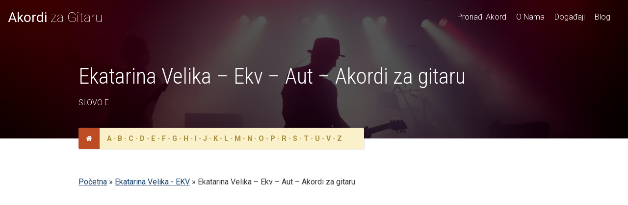

--- FILE ---
content_type: text/html; charset=UTF-8
request_url: http://www.akordi-za-gitaru.com/e/ekatarina-velika-ekv-aut-akordi-za-gitaru/
body_size: 17994
content:
<!DOCTYPE html>
<html lang="en-US">
  <head>
	  <script async src="https://fundingchoicesmessages.google.com/i/pub-7590653694420661?ers=1" nonce="LTuV3K2gv7HQhyz8df_aew"></script><script nonce="LTuV3K2gv7HQhyz8df_aew">(function() {function signalGooglefcPresent() {if (!window.frames['googlefcPresent']) {if (document.body) {const iframe = document.createElement('iframe'); iframe.style = 'width: 0; height: 0; border: none; z-index: -1000; left: -1000px; top: -1000px;'; iframe.style.display = 'none'; iframe.name = 'googlefcPresent'; document.body.appendChild(iframe);} else {setTimeout(signalGooglefcPresent, 0);}}}signalGooglefcPresent();})();</script>
    <meta charset="UTF-8">
    <meta name="viewport" content="width=device-width, initial-scale=1">
	  <script async src="https://pagead2.googlesyndication.com/pagead/js/adsbygoogle.js?client=ca-pub-7590653694420661"
     crossorigin="anonymous"></script>
	  <!-- Global site tag (gtag.js) - Google Analytics -->
<script async src="https://www.googletagmanager.com/gtag/js?id=G-4RQMCVBYZ8"></script>
<script>
  window.dataLayer = window.dataLayer || [];
  function gtag(){dataLayer.push(arguments);}
  gtag('js', new Date());

  gtag('config', 'G-4RQMCVBYZ8');
</script>
    <meta name='robots' content='index, follow, max-image-preview:large, max-snippet:-1, max-video-preview:-1' />

	<!-- This site is optimized with the Yoast SEO plugin v17.5 - https://yoast.com/wordpress/plugins/seo/ -->
	<title>Ekatarina Velika - Ekv - Aut - Akordi za gitaru</title>
	<link rel="canonical" href="http://www.akordi-za-gitaru.com/e/ekatarina-velika-ekv-aut-akordi-za-gitaru/" />
	<meta property="og:locale" content="en_US" />
	<meta property="og:type" content="article" />
	<meta property="og:title" content="Ekatarina Velika - Ekv - Aut - Akordi za gitaru" />
	<meta property="og:description" content="Ekatarina Velika - Ekv - Aut - Akordi i tablature ex-yu pesama za gitaru." />
	<meta property="og:url" content="http://www.akordi-za-gitaru.com/e/ekatarina-velika-ekv-aut-akordi-za-gitaru/" />
	<meta property="og:site_name" content="Akordi za Gitaru" />
	<meta property="article:modified_time" content="2021-11-10T01:02:32+00:00" />
	<meta name="twitter:card" content="summary_large_image" />
	<meta name="twitter:label1" content="Est. reading time" />
	<meta name="twitter:data1" content="2 minutes" />
	<script type="application/ld+json" class="yoast-schema-graph">{"@context":"https://schema.org","@graph":[{"@type":"WebSite","@id":"http://www.akordi-za-gitaru.com/#website","url":"http://www.akordi-za-gitaru.com/","name":"Akordi za Gitaru","description":"Najve\u0107a Kolekcija Akorda Na Balkanu","potentialAction":[{"@type":"SearchAction","target":{"@type":"EntryPoint","urlTemplate":"http://www.akordi-za-gitaru.com/?s={search_term_string}"},"query-input":"required name=search_term_string"}],"inLanguage":"en-US"},{"@type":"WebPage","@id":"http://www.akordi-za-gitaru.com/e/ekatarina-velika-ekv-aut-akordi-za-gitaru/#webpage","url":"http://www.akordi-za-gitaru.com/e/ekatarina-velika-ekv-aut-akordi-za-gitaru/","name":"Ekatarina Velika - Ekv - Aut - Akordi za gitaru","isPartOf":{"@id":"http://www.akordi-za-gitaru.com/#website"},"datePublished":"2021-11-10T00:47:20+00:00","dateModified":"2021-11-10T01:02:32+00:00","breadcrumb":{"@id":"http://www.akordi-za-gitaru.com/e/ekatarina-velika-ekv-aut-akordi-za-gitaru/#breadcrumb"},"inLanguage":"en-US","potentialAction":[{"@type":"ReadAction","target":["http://www.akordi-za-gitaru.com/e/ekatarina-velika-ekv-aut-akordi-za-gitaru/"]}]},{"@type":"BreadcrumbList","@id":"http://www.akordi-za-gitaru.com/e/ekatarina-velika-ekv-aut-akordi-za-gitaru/#breadcrumb","itemListElement":[{"@type":"ListItem","position":1,"name":"Po\u010detna","item":"http://www.akordi-za-gitaru.com/"},{"@type":"ListItem","position":2,"name":"Ekatarina Velika - EKV","item":"http://www.akordi-za-gitaru.com/autor/ekatarina-velika-ekv/"},{"@type":"ListItem","position":3,"name":"Ekatarina Velika &#8211; Ekv &#8211; Aut &#8211; Akordi za gitaru"}]}]}</script>
	<!-- / Yoast SEO plugin. -->


<link rel='dns-prefetch' href='//maps.googleapis.com' />
<link rel='dns-prefetch' href='//www.googletagmanager.com' />
<link rel='dns-prefetch' href='//fonts.googleapis.com' />
<link rel='dns-prefetch' href='//maxcdn.bootstrapcdn.com' />
<link rel='dns-prefetch' href='//pagead2.googlesyndication.com' />
<link rel="alternate" type="application/rss+xml" title="Akordi za Gitaru &raquo; Ekatarina Velika &#8211; Ekv &#8211; Aut &#8211; Akordi za gitaru Comments Feed" href="http://www.akordi-za-gitaru.com/e/ekatarina-velika-ekv-aut-akordi-za-gitaru/feed/" />
<link rel="alternate" title="oEmbed (JSON)" type="application/json+oembed" href="http://www.akordi-za-gitaru.com/wp-json/oembed/1.0/embed?url=http%3A%2F%2Fwww.akordi-za-gitaru.com%2Fe%2Fekatarina-velika-ekv-aut-akordi-za-gitaru%2F" />
<link rel="alternate" title="oEmbed (XML)" type="text/xml+oembed" href="http://www.akordi-za-gitaru.com/wp-json/oembed/1.0/embed?url=http%3A%2F%2Fwww.akordi-za-gitaru.com%2Fe%2Fekatarina-velika-ekv-aut-akordi-za-gitaru%2F&#038;format=xml" />
<style id='wp-img-auto-sizes-contain-inline-css' type='text/css'>
img:is([sizes=auto i],[sizes^="auto," i]){contain-intrinsic-size:3000px 1500px}
/*# sourceURL=wp-img-auto-sizes-contain-inline-css */
</style>
<style id='wp-emoji-styles-inline-css' type='text/css'>

	img.wp-smiley, img.emoji {
		display: inline !important;
		border: none !important;
		box-shadow: none !important;
		height: 1em !important;
		width: 1em !important;
		margin: 0 0.07em !important;
		vertical-align: -0.1em !important;
		background: none !important;
		padding: 0 !important;
	}
/*# sourceURL=wp-emoji-styles-inline-css */
</style>
<style id='wp-block-library-inline-css' type='text/css'>
:root{--wp-block-synced-color:#7a00df;--wp-block-synced-color--rgb:122,0,223;--wp-bound-block-color:var(--wp-block-synced-color);--wp-editor-canvas-background:#ddd;--wp-admin-theme-color:#007cba;--wp-admin-theme-color--rgb:0,124,186;--wp-admin-theme-color-darker-10:#006ba1;--wp-admin-theme-color-darker-10--rgb:0,107,160.5;--wp-admin-theme-color-darker-20:#005a87;--wp-admin-theme-color-darker-20--rgb:0,90,135;--wp-admin-border-width-focus:2px}@media (min-resolution:192dpi){:root{--wp-admin-border-width-focus:1.5px}}.wp-element-button{cursor:pointer}:root .has-very-light-gray-background-color{background-color:#eee}:root .has-very-dark-gray-background-color{background-color:#313131}:root .has-very-light-gray-color{color:#eee}:root .has-very-dark-gray-color{color:#313131}:root .has-vivid-green-cyan-to-vivid-cyan-blue-gradient-background{background:linear-gradient(135deg,#00d084,#0693e3)}:root .has-purple-crush-gradient-background{background:linear-gradient(135deg,#34e2e4,#4721fb 50%,#ab1dfe)}:root .has-hazy-dawn-gradient-background{background:linear-gradient(135deg,#faaca8,#dad0ec)}:root .has-subdued-olive-gradient-background{background:linear-gradient(135deg,#fafae1,#67a671)}:root .has-atomic-cream-gradient-background{background:linear-gradient(135deg,#fdd79a,#004a59)}:root .has-nightshade-gradient-background{background:linear-gradient(135deg,#330968,#31cdcf)}:root .has-midnight-gradient-background{background:linear-gradient(135deg,#020381,#2874fc)}:root{--wp--preset--font-size--normal:16px;--wp--preset--font-size--huge:42px}.has-regular-font-size{font-size:1em}.has-larger-font-size{font-size:2.625em}.has-normal-font-size{font-size:var(--wp--preset--font-size--normal)}.has-huge-font-size{font-size:var(--wp--preset--font-size--huge)}.has-text-align-center{text-align:center}.has-text-align-left{text-align:left}.has-text-align-right{text-align:right}.has-fit-text{white-space:nowrap!important}#end-resizable-editor-section{display:none}.aligncenter{clear:both}.items-justified-left{justify-content:flex-start}.items-justified-center{justify-content:center}.items-justified-right{justify-content:flex-end}.items-justified-space-between{justify-content:space-between}.screen-reader-text{border:0;clip-path:inset(50%);height:1px;margin:-1px;overflow:hidden;padding:0;position:absolute;width:1px;word-wrap:normal!important}.screen-reader-text:focus{background-color:#ddd;clip-path:none;color:#444;display:block;font-size:1em;height:auto;left:5px;line-height:normal;padding:15px 23px 14px;text-decoration:none;top:5px;width:auto;z-index:100000}html :where(.has-border-color){border-style:solid}html :where([style*=border-top-color]){border-top-style:solid}html :where([style*=border-right-color]){border-right-style:solid}html :where([style*=border-bottom-color]){border-bottom-style:solid}html :where([style*=border-left-color]){border-left-style:solid}html :where([style*=border-width]){border-style:solid}html :where([style*=border-top-width]){border-top-style:solid}html :where([style*=border-right-width]){border-right-style:solid}html :where([style*=border-bottom-width]){border-bottom-style:solid}html :where([style*=border-left-width]){border-left-style:solid}html :where(img[class*=wp-image-]){height:auto;max-width:100%}:where(figure){margin:0 0 1em}html :where(.is-position-sticky){--wp-admin--admin-bar--position-offset:var(--wp-admin--admin-bar--height,0px)}@media screen and (max-width:600px){html :where(.is-position-sticky){--wp-admin--admin-bar--position-offset:0px}}

/*# sourceURL=wp-block-library-inline-css */
</style><style id='global-styles-inline-css' type='text/css'>
:root{--wp--preset--aspect-ratio--square: 1;--wp--preset--aspect-ratio--4-3: 4/3;--wp--preset--aspect-ratio--3-4: 3/4;--wp--preset--aspect-ratio--3-2: 3/2;--wp--preset--aspect-ratio--2-3: 2/3;--wp--preset--aspect-ratio--16-9: 16/9;--wp--preset--aspect-ratio--9-16: 9/16;--wp--preset--color--black: #000000;--wp--preset--color--cyan-bluish-gray: #abb8c3;--wp--preset--color--white: #ffffff;--wp--preset--color--pale-pink: #f78da7;--wp--preset--color--vivid-red: #cf2e2e;--wp--preset--color--luminous-vivid-orange: #ff6900;--wp--preset--color--luminous-vivid-amber: #fcb900;--wp--preset--color--light-green-cyan: #7bdcb5;--wp--preset--color--vivid-green-cyan: #00d084;--wp--preset--color--pale-cyan-blue: #8ed1fc;--wp--preset--color--vivid-cyan-blue: #0693e3;--wp--preset--color--vivid-purple: #9b51e0;--wp--preset--gradient--vivid-cyan-blue-to-vivid-purple: linear-gradient(135deg,rgb(6,147,227) 0%,rgb(155,81,224) 100%);--wp--preset--gradient--light-green-cyan-to-vivid-green-cyan: linear-gradient(135deg,rgb(122,220,180) 0%,rgb(0,208,130) 100%);--wp--preset--gradient--luminous-vivid-amber-to-luminous-vivid-orange: linear-gradient(135deg,rgb(252,185,0) 0%,rgb(255,105,0) 100%);--wp--preset--gradient--luminous-vivid-orange-to-vivid-red: linear-gradient(135deg,rgb(255,105,0) 0%,rgb(207,46,46) 100%);--wp--preset--gradient--very-light-gray-to-cyan-bluish-gray: linear-gradient(135deg,rgb(238,238,238) 0%,rgb(169,184,195) 100%);--wp--preset--gradient--cool-to-warm-spectrum: linear-gradient(135deg,rgb(74,234,220) 0%,rgb(151,120,209) 20%,rgb(207,42,186) 40%,rgb(238,44,130) 60%,rgb(251,105,98) 80%,rgb(254,248,76) 100%);--wp--preset--gradient--blush-light-purple: linear-gradient(135deg,rgb(255,206,236) 0%,rgb(152,150,240) 100%);--wp--preset--gradient--blush-bordeaux: linear-gradient(135deg,rgb(254,205,165) 0%,rgb(254,45,45) 50%,rgb(107,0,62) 100%);--wp--preset--gradient--luminous-dusk: linear-gradient(135deg,rgb(255,203,112) 0%,rgb(199,81,192) 50%,rgb(65,88,208) 100%);--wp--preset--gradient--pale-ocean: linear-gradient(135deg,rgb(255,245,203) 0%,rgb(182,227,212) 50%,rgb(51,167,181) 100%);--wp--preset--gradient--electric-grass: linear-gradient(135deg,rgb(202,248,128) 0%,rgb(113,206,126) 100%);--wp--preset--gradient--midnight: linear-gradient(135deg,rgb(2,3,129) 0%,rgb(40,116,252) 100%);--wp--preset--font-size--small: 13px;--wp--preset--font-size--medium: 20px;--wp--preset--font-size--large: 36px;--wp--preset--font-size--x-large: 42px;--wp--preset--spacing--20: 0.44rem;--wp--preset--spacing--30: 0.67rem;--wp--preset--spacing--40: 1rem;--wp--preset--spacing--50: 1.5rem;--wp--preset--spacing--60: 2.25rem;--wp--preset--spacing--70: 3.38rem;--wp--preset--spacing--80: 5.06rem;--wp--preset--shadow--natural: 6px 6px 9px rgba(0, 0, 0, 0.2);--wp--preset--shadow--deep: 12px 12px 50px rgba(0, 0, 0, 0.4);--wp--preset--shadow--sharp: 6px 6px 0px rgba(0, 0, 0, 0.2);--wp--preset--shadow--outlined: 6px 6px 0px -3px rgb(255, 255, 255), 6px 6px rgb(0, 0, 0);--wp--preset--shadow--crisp: 6px 6px 0px rgb(0, 0, 0);}:where(.is-layout-flex){gap: 0.5em;}:where(.is-layout-grid){gap: 0.5em;}body .is-layout-flex{display: flex;}.is-layout-flex{flex-wrap: wrap;align-items: center;}.is-layout-flex > :is(*, div){margin: 0;}body .is-layout-grid{display: grid;}.is-layout-grid > :is(*, div){margin: 0;}:where(.wp-block-columns.is-layout-flex){gap: 2em;}:where(.wp-block-columns.is-layout-grid){gap: 2em;}:where(.wp-block-post-template.is-layout-flex){gap: 1.25em;}:where(.wp-block-post-template.is-layout-grid){gap: 1.25em;}.has-black-color{color: var(--wp--preset--color--black) !important;}.has-cyan-bluish-gray-color{color: var(--wp--preset--color--cyan-bluish-gray) !important;}.has-white-color{color: var(--wp--preset--color--white) !important;}.has-pale-pink-color{color: var(--wp--preset--color--pale-pink) !important;}.has-vivid-red-color{color: var(--wp--preset--color--vivid-red) !important;}.has-luminous-vivid-orange-color{color: var(--wp--preset--color--luminous-vivid-orange) !important;}.has-luminous-vivid-amber-color{color: var(--wp--preset--color--luminous-vivid-amber) !important;}.has-light-green-cyan-color{color: var(--wp--preset--color--light-green-cyan) !important;}.has-vivid-green-cyan-color{color: var(--wp--preset--color--vivid-green-cyan) !important;}.has-pale-cyan-blue-color{color: var(--wp--preset--color--pale-cyan-blue) !important;}.has-vivid-cyan-blue-color{color: var(--wp--preset--color--vivid-cyan-blue) !important;}.has-vivid-purple-color{color: var(--wp--preset--color--vivid-purple) !important;}.has-black-background-color{background-color: var(--wp--preset--color--black) !important;}.has-cyan-bluish-gray-background-color{background-color: var(--wp--preset--color--cyan-bluish-gray) !important;}.has-white-background-color{background-color: var(--wp--preset--color--white) !important;}.has-pale-pink-background-color{background-color: var(--wp--preset--color--pale-pink) !important;}.has-vivid-red-background-color{background-color: var(--wp--preset--color--vivid-red) !important;}.has-luminous-vivid-orange-background-color{background-color: var(--wp--preset--color--luminous-vivid-orange) !important;}.has-luminous-vivid-amber-background-color{background-color: var(--wp--preset--color--luminous-vivid-amber) !important;}.has-light-green-cyan-background-color{background-color: var(--wp--preset--color--light-green-cyan) !important;}.has-vivid-green-cyan-background-color{background-color: var(--wp--preset--color--vivid-green-cyan) !important;}.has-pale-cyan-blue-background-color{background-color: var(--wp--preset--color--pale-cyan-blue) !important;}.has-vivid-cyan-blue-background-color{background-color: var(--wp--preset--color--vivid-cyan-blue) !important;}.has-vivid-purple-background-color{background-color: var(--wp--preset--color--vivid-purple) !important;}.has-black-border-color{border-color: var(--wp--preset--color--black) !important;}.has-cyan-bluish-gray-border-color{border-color: var(--wp--preset--color--cyan-bluish-gray) !important;}.has-white-border-color{border-color: var(--wp--preset--color--white) !important;}.has-pale-pink-border-color{border-color: var(--wp--preset--color--pale-pink) !important;}.has-vivid-red-border-color{border-color: var(--wp--preset--color--vivid-red) !important;}.has-luminous-vivid-orange-border-color{border-color: var(--wp--preset--color--luminous-vivid-orange) !important;}.has-luminous-vivid-amber-border-color{border-color: var(--wp--preset--color--luminous-vivid-amber) !important;}.has-light-green-cyan-border-color{border-color: var(--wp--preset--color--light-green-cyan) !important;}.has-vivid-green-cyan-border-color{border-color: var(--wp--preset--color--vivid-green-cyan) !important;}.has-pale-cyan-blue-border-color{border-color: var(--wp--preset--color--pale-cyan-blue) !important;}.has-vivid-cyan-blue-border-color{border-color: var(--wp--preset--color--vivid-cyan-blue) !important;}.has-vivid-purple-border-color{border-color: var(--wp--preset--color--vivid-purple) !important;}.has-vivid-cyan-blue-to-vivid-purple-gradient-background{background: var(--wp--preset--gradient--vivid-cyan-blue-to-vivid-purple) !important;}.has-light-green-cyan-to-vivid-green-cyan-gradient-background{background: var(--wp--preset--gradient--light-green-cyan-to-vivid-green-cyan) !important;}.has-luminous-vivid-amber-to-luminous-vivid-orange-gradient-background{background: var(--wp--preset--gradient--luminous-vivid-amber-to-luminous-vivid-orange) !important;}.has-luminous-vivid-orange-to-vivid-red-gradient-background{background: var(--wp--preset--gradient--luminous-vivid-orange-to-vivid-red) !important;}.has-very-light-gray-to-cyan-bluish-gray-gradient-background{background: var(--wp--preset--gradient--very-light-gray-to-cyan-bluish-gray) !important;}.has-cool-to-warm-spectrum-gradient-background{background: var(--wp--preset--gradient--cool-to-warm-spectrum) !important;}.has-blush-light-purple-gradient-background{background: var(--wp--preset--gradient--blush-light-purple) !important;}.has-blush-bordeaux-gradient-background{background: var(--wp--preset--gradient--blush-bordeaux) !important;}.has-luminous-dusk-gradient-background{background: var(--wp--preset--gradient--luminous-dusk) !important;}.has-pale-ocean-gradient-background{background: var(--wp--preset--gradient--pale-ocean) !important;}.has-electric-grass-gradient-background{background: var(--wp--preset--gradient--electric-grass) !important;}.has-midnight-gradient-background{background: var(--wp--preset--gradient--midnight) !important;}.has-small-font-size{font-size: var(--wp--preset--font-size--small) !important;}.has-medium-font-size{font-size: var(--wp--preset--font-size--medium) !important;}.has-large-font-size{font-size: var(--wp--preset--font-size--large) !important;}.has-x-large-font-size{font-size: var(--wp--preset--font-size--x-large) !important;}
/*# sourceURL=global-styles-inline-css */
</style>

<style id='classic-theme-styles-inline-css' type='text/css'>
/*! This file is auto-generated */
.wp-block-button__link{color:#fff;background-color:#32373c;border-radius:9999px;box-shadow:none;text-decoration:none;padding:calc(.667em + 2px) calc(1.333em + 2px);font-size:1.125em}.wp-block-file__button{background:#32373c;color:#fff;text-decoration:none}
/*# sourceURL=/wp-includes/css/classic-themes.min.css */
</style>
<link rel='stylesheet' id='contact-form-7-css' href='http://www.akordi-za-gitaru.com/wp-content/plugins/contact-form-7/includes/css/styles.css?ver=5.7.4' type='text/css' media='all' />
<link rel='stylesheet' id='custom-google-fonts-css' href='//fonts.googleapis.com/css?family=Roboto+Condensed%3A300%2C300i%2C400%2C400i%2C700%2C700i%7CRoboto%3A100%2C300%2C400%2C400i%2C700%2C700i&#038;ver=6.9' type='text/css' media='all' />
<link rel='stylesheet' id='font-awesome-css' href='//maxcdn.bootstrapcdn.com/font-awesome/4.7.0/css/font-awesome.min.css?ver=6.9' type='text/css' media='all' />
<link rel='stylesheet' id='university_main_styles-css' href='http://www.akordi-za-gitaru.com/wp-content/themes/Fictional-University-Theme/build/style-index.css?ver=6.9' type='text/css' media='all' />
<link rel='stylesheet' id='university_extra_styles-css' href='http://www.akordi-za-gitaru.com/wp-content/themes/Fictional-University-Theme/build/index.css?ver=6.9' type='text/css' media='all' />
<script type="text/javascript" src="http://www.akordi-za-gitaru.com/wp-includes/js/jquery/jquery.min.js?ver=3.7.1" id="jquery-core-js"></script>
<script type="text/javascript" src="http://www.akordi-za-gitaru.com/wp-includes/js/jquery/jquery-migrate.min.js?ver=3.4.1" id="jquery-migrate-js"></script>

<!-- Google Analytics snippet added by Site Kit -->
<script type="text/javascript" src="https://www.googletagmanager.com/gtag/js?id=UA-212880533-1" id="google_gtagjs-js" async></script>
<script type="text/javascript" id="google_gtagjs-js-after">
/* <![CDATA[ */
window.dataLayer = window.dataLayer || [];function gtag(){dataLayer.push(arguments);}
gtag('set', 'linker', {"domains":["www.akordi-za-gitaru.com"]} );
gtag("js", new Date());
gtag("set", "developer_id.dZTNiMT", true);
gtag("config", "UA-212880533-1", {"anonymize_ip":true});
//# sourceURL=google_gtagjs-js-after
/* ]]> */
</script>

<!-- End Google Analytics snippet added by Site Kit -->
<link rel="https://api.w.org/" href="http://www.akordi-za-gitaru.com/wp-json/" /><link rel="alternate" title="JSON" type="application/json" href="http://www.akordi-za-gitaru.com/wp-json/wp/v2/e/3146" /><link rel="EditURI" type="application/rsd+xml" title="RSD" href="http://www.akordi-za-gitaru.com/xmlrpc.php?rsd" />
<meta name="generator" content="WordPress 6.9" />
<link rel='shortlink' href='http://www.akordi-za-gitaru.com/?p=3146' />
<meta name="generator" content="Site Kit by Google 1.94.0" />
<!-- Google AdSense snippet added by Site Kit -->
<meta name="google-adsense-platform-account" content="ca-host-pub-2644536267352236">
<meta name="google-adsense-platform-domain" content="sitekit.withgoogle.com">
<!-- End Google AdSense snippet added by Site Kit -->

<!-- Google AdSense snippet added by Site Kit -->
<script type="text/javascript" async="async" src="https://pagead2.googlesyndication.com/pagead/js/adsbygoogle.js?client=ca-pub-7590653694420661&amp;host=ca-host-pub-2644536267352236" crossorigin="anonymous"></script>

<!-- End Google AdSense snippet added by Site Kit -->
<link rel="icon" href="http://www.akordi-za-gitaru.com/wp-content/uploads/2021/10/cropped-akordizagitarufavicon-32x32.png" sizes="32x32" />
<link rel="icon" href="http://www.akordi-za-gitaru.com/wp-content/uploads/2021/10/cropped-akordizagitarufavicon-192x192.png" sizes="192x192" />
<link rel="apple-touch-icon" href="http://www.akordi-za-gitaru.com/wp-content/uploads/2021/10/cropped-akordizagitarufavicon-180x180.png" />
<meta name="msapplication-TileImage" content="http://www.akordi-za-gitaru.com/wp-content/uploads/2021/10/cropped-akordizagitarufavicon-270x270.png" />
		<style type="text/css" id="wp-custom-css">
			.page-banner__intro {
    font-weight: 300;
    font-size: 16px;
    line-height: 1.3;
    color: #ededed;
}

html, body {

width: auto!important; 
overflow-x: hidden!important;

} 

.btn--blue {
    background-color: #bd4c25;
}

.event-summary__date {
    background-color: #bd4c25;
 
}

.btn--yellow {
    background-color: #bd4c25;
}

.btn--yellow:hover {
    background: linear-gradient(#D17D5F, #D17D5F);
}

.page-links__title a {
    background-color: #bd4c25;
}

.page-links__title {
    background-color: #bd4c25;
}

.metabox .metabox__blog-home-link {
    background-color: #bd4c25;
}

.btn--blue:hover {
    background: linear-gradient(#D17D5F, #D17D5F);
}

#ptica {
	color:red;
}

@media (min-width: 530px)
.generic-content h2 {
    font-size: 2rem;
}

.generic-content h2 {
    font-size: 2rem;
	margin-top:20px;
}

.body-text {
margin-left: 150px;
font-size: 18px;
}

.video-container{
	margin-top:80px;
}

.list {
  max-width: 100%;
  margin: 60px auto;
	margin-left:-20px;
	
}

p, ul, ol {
padding-right: 30px;
}

.img-list a {
  text-decoration: none;
}

.li-sub p {
  margin: 0;
}

.list li {
	  border-bottom: 1px solid #ccc;
  display: table;
  border-collapse: collapse;
  width: 100%;
}
.inner {
  display: table-row;
  overflow: hidden;
}
.li-img {
  display: table-cell;
  vertical-align: middle;
  width: 30%;
  padding-right: 1em;
}
.li-img img {
  display: block;
  width: 100%;
  height: auto;
  
}
.li-text {
  display: table-cell;
  vertical-align: middle;
  width: 70%;
}
.li-head {
  margin: 10px 0px 0 0;
	color: #bd4c25;
}
.li-sub {
  margin: 0;
}

@media all and (min-width: 45em) {
  .list li {
    float: left;
    width: 50%;
  }
}

@media all and (min-width: 75em) {
  .list li {
    width: 33.33333%;
  }
}

/* for flexbox */
@supports(display:flex) {
  .list {
    display: flex;
    flex-wrap: wrap;
  }
  
  .li-img,
  .li-text,
  .list li {
    display: block;
    float: none;
  }

  .li-img {
    align-self: center; /* to match the middle alignment of the original */
  }
  
  .inner {
    display: flex;
  }
}

/* for grid */
@supports(display: grid) {
  .list {
    display: grid;
    grid-template-columns: repeat(auto-fill, minmax(400px, 1fr));
  }
  
  .list li {
    width: auto; /* this overrides the media queries */
  }
}

.post-item {
    font-size: 10px;
}

.headline--post-title a {
    color: #323232;
    text-decoration: none;
    font-size: 26px;
}

.headline--small {
    margin-bottom: 0px;
}

@media (min-width: 530px)
.page-banner__title {
    font-size: 2.5rem;
}

.page-banner__title{
	font-size:2.8rem;
}

.headline--large {
	font-size:4.5rem;
}

@media (max-width: 700px) {
	
img {
    max-width: 100%;
    height: auto;
    width: 350px;
}
}

.social-color-facebook {
    background-color: #bd4c25;
}
.social-color-twitter {
    background-color: #bd4c25;
}
.social-color-youtube {
    background-color: #bd4c25;
}
.social-color-instagram {
    background-color: #bd4c25;
}

pre {
	white-space: pre-wrap;
	background: #f4f4f4;
	border-radius: 10px;
	padding: 20px;
}

.pld-like-dislike-wrap {
    margin-top: 20px;
}

.generic-content h3 {
    font-size: 2.1rem;
    margin-top: 40px;
    margin-bottom: 40px;
}

.related-post .post-list .item {
    background: #F4F4F4;
    border-radius: 5px;
}

.related-post .post-list .item .post_title {
    font-size: 14px;
    margin: 0px 0px;
    padding: 10px;
    
}

.artisti {
	font-size: 12px;
}
.tabelaautora {
	margin-top:40px;
}

#breadcrumbs {
	margin-top:20px;
}

.tablatura {
	background:#efefef;
	padding: 20px;
	margin-top:20px;
	margin-bottom:20px;
	border-radius: 10px;
}		</style>
		  <link rel='stylesheet' id='related-post-css' href='http://www.akordi-za-gitaru.com/wp-content/plugins/related-post/assets/front/css/related-post.css?ver=6.9' type='text/css' media='all' />
</head>
  <body class="wp-singular e-template-default single single-e postid-3146 wp-theme-Fictional-University-Theme">
    <header class="site-header">
    <div class="container">
    <h1 class="school-logo-text float-left"><a href="http://www.akordi-za-gitaru.com"><strong>Akordi</strong> za Gitaru</a></h1>
      <div class="site-header__menu group">
        <nav class="main-navigation">
          <ul>
            <li><a href="/svi-autori">Pronađi Akord</a></li>
            <li ><a href="http://www.akordi-za-gitaru.com/o-nama/">O Nama</a></li>
            
            <li ><a href="http://www.akordi-za-gitaru.com/events/">Događaji</a></li>
            
            <li ><a href="http://www.akordi-za-gitaru.com/blog">Blog</a></li>
          </ul>
        </nav>
        
      </div>
    </div>
  </header>
    <div class="page-banner">
      <div class="page-banner__bg-image" style="background-image: url(http://www.akordi-za-gitaru.com/wp-content/themes/Fictional-University-Theme/images/akordibendovi.jpg);"></div>
      <div class="page-banner__content container container--narrow">
        <h1 class="page-banner__title">Ekatarina Velika &#8211; Ekv &#8211; Aut &#8211; Akordi za gitaru</h1>
        <div class="page-banner__intro">
          <p>SLOVO E</p>
        </div>
      </div>  
    </div>

    <div class="container container--narrow page-section">
          <div class="metabox metabox--position-up metabox--with-home-link">
        <p><a class="metabox__blog-home-link" href="http://www.akordi-za-gitaru.com/"><i class="fa fa-home" aria-hidden="true"></i></a> <span class="metabox__main"><span><a href="/a">A</a> - <a href="/b">B</a> - <a href="/c">C</a> - <a href="/d">D</a> - <a href="/e">E</a> - <a href="/f">F</a> - <a href="/g">G</a> - <a href="/h">H</a> - <a href="/i">I</a> - <a href="/j">J</a> - <a href="/k">K</a> - <a href="/l">L</a> - <a href="/m">M</a> - <a href="/n">N</a> - <a href="/o">O</a> - <a href="/p">P</a> - <a href="/r">R</a> - <a href="/S">S</a> - <a href="/t">T</a> - <a href="/u">U</a> - <a href="/v">V</a> - <a href="/z">Z</a> </span></span></p>
      </div>
		<p id="breadcrumbs"><span><span><a href="http://www.akordi-za-gitaru.com/">Početna</a> » <span><a href="http://www.akordi-za-gitaru.com/autor/ekatarina-velika-ekv/">Ekatarina Velika - EKV</a> » <span class="breadcrumb_last" aria-current="page">Ekatarina Velika &#8211; Ekv &#8211; Aut &#8211; Akordi za gitaru</span></span></span></span></p>      <br>
<br>
     <script async src="https://pagead2.googlesyndication.com/pagead/js/adsbygoogle.js?client=ca-pub-7590653694420661"
     crossorigin="anonymous"></script>
<!-- akordi bottom -->
<ins class="adsbygoogle"
     style="display:block"
     data-ad-client="ca-pub-7590653694420661"
     data-ad-slot="2567822622"
     data-ad-format="auto"
     data-full-width-responsive="true"></ins>
<script>
     (adsbygoogle = window.adsbygoogle || []).push({});
</script>

      <div class="generic-content"><pre>Transkripcija: nikola - np39918@fer.hr&#13;
Album        : Katarina II (1984.)&#13;
&#13;
&#13;
bass - intro&#13;
G-------------------------------------7-------|&#13;
D------------5---------------------------7----|&#13;
A---------------------------------------------|&#13;
E---------------------------------------------|&#13;
&#13;
G---------------------------------------------|&#13;
D----5-5-5-5-5-5h7-5--------------------------|&#13;
A---------------------5h7--5p3----------------|&#13;
E-------------------------------3h5---3-------|&#13;
&#13;
G---------------------------------------------|&#13;
D---------------------------------------------|&#13;
A--------3-3-3---3----5h7--5p3----------------|&#13;
E----3h5-------5----------------3h5---3-------|&#13;
&#13;
&#13;
gitara - intro&#13;
E---------------------------------------------|&#13;
B---------------------------------------------|&#13;
G---5-5-5-5-5-5-5-7-5-5-5-5-5-5-5-5-5-5-------| 3x&#13;
D----------------------------------7---7------|&#13;
A---------------------------------------------|&#13;
E---------------------------------------------|&#13;
&#13;
E----------------------8-8-8-10---8-10--------|&#13;
B---------------------------------------------|&#13;
G---5-5-5-5-5-5-5-7---------------------------|&#13;
D---------------------------------------------|&#13;
A---------------------------------------------|&#13;
E---------------------------------------------|&#13;
&#13;
Am   F&#13;
aut, aut-aut-aut&#13;
aut, aut-aut&#13;
&#13;
Am       F&#13;
ona hoda sama kroz grad&#13;
Am              F&#13;
misli sve, sve sto misli da zna&#13;
Am          F&#13;
to je samo down&#13;
Am                F&#13;
to je ono sto se zove aut&#13;
&#13;
&#13;
Am   F    4x&#13;
&#13;
F    G    8x&#13;
&#13;
&#13;
Am   F&#13;
aut, aut-aut-aut&#13;
aut, aut-aut&#13;
Am       F&#13;
ona hoda sama kroz mrak&#13;
Am                 F&#13;
misli sve, sve sto misli da zna&#13;
Am          F&#13;
to je samo down&#13;
Am               F&#13;
to je ono sto se zove aut&#13;
&#13;
&#13;
prijelaz(bass)&#13;
G----------------99-------------10----9------------|&#13;
D--------------------------------------------------|&#13;
A---6--5---/8--7----/6--5---5s8---7-7---7----------|&#13;
E--------------------------------------------------|&#13;
&#13;
G----------------99--------------------------------|&#13;
D--------------------------------------------------|&#13;
A--/6--5---/8--7-----6--5---4-----4-3-----3--------|&#13;
E-----------------------------2-5-----1-4----------|&#13;
&#13;
&#13;
Bm   G&#13;
aut, aut-aut-aut&#13;
aut, aut-aut&#13;
&#13;
aut, aut-aut-aut&#13;
aut, aut-aut&#13;
&#13;
G  A&#13;
&#13;
E---------------------------------------------|&#13;
B---------------------------------------------|&#13;
G---7-7-7h9-7h9------7-----7-----7-----7------|&#13;
D---------------7-7h9-7-7h9-7-7h9-7-7h9-------|&#13;
A---------------------------------------------|&#13;
E---------------------------------------------|&#13;
&#13;
E---------------------------------------------|&#13;
B---------------------------------------------|&#13;
G---------------------------------------------|&#13;
D---9-7h9p7-7-9-7h9p7-9-7h9p7-9-7h9p7-9-7-----|&#13;
A----------------------------------------10---|&#13;
E------------------------------------------10-|&#13;
&#13;
E------------------------------------------------------|&#13;
B---------------------------10h12-10h12-10h12-10h12-10h12p10h12p10h12p10h12h-|&#13;
G-7-7h9-7h9-7h9-7h9-7h9-7h9----------------------------|&#13;
D------------------------------------------------------|&#13;
A------------------------------------------------------|&#13;
E------------------------------------------------------|&#13;
&#13;
Outro: Bm G&#13;
&#13;
</pre>
    <div class="related-post grid">
                <div class="headline">Ostali Akordi Od Autora</div>
        <div class="post-list ">

                        <div class="item">
                    
    <a class="title post_title"  title="Ekatarina Velika &#8211; Ekv &#8211; Zid &#8211; Akordi za gitaru" href="http://www.akordi-za-gitaru.com/e/ekatarina-velika-ekv-zid-akordi-za-gitaru/?related_post_from=3246">
                    <span class="icon"><i class="fas fa-music"></i></span>
                Ekatarina Velika &#8211; Ekv &#8211; Zid &#8211; Akordi za gitaru    </a>

                </div>
                            <div class="item">
                    
    <a class="title post_title"  title="Ekatarina Velika &#8211; Ekv &#8211; Zemlja &#8211; Bas &#8211; Akordi za gitaru" href="http://www.akordi-za-gitaru.com/e/ekatarina-velika-ekv-zemlja-bas-akordi-za-gitaru/?related_post_from=3244">
                    <span class="icon"><i class="fas fa-music"></i></span>
                Ekatarina Velika &#8211; Ekv &#8211; Zemlja &#8211; Bas &#8211; Akordi za gitaru    </a>

                </div>
                            <div class="item">
                    
    <a class="title post_title"  title="Ekatarina Velika &#8211; Ekv &#8211; Zemlja &#8211; Akordi za gitaru" href="http://www.akordi-za-gitaru.com/e/ekatarina-velika-ekv-zemlja-akordi-za-gitaru/?related_post_from=3242">
                    <span class="icon"><i class="fas fa-music"></i></span>
                Ekatarina Velika &#8211; Ekv &#8211; Zemlja &#8211; Akordi za gitaru    </a>

                </div>
                            <div class="item">
                    
    <a class="title post_title"  title="Ekatarina Velika &#8211; Ekv &#8211; Zajedno &#8211; Akordi za gitaru" href="http://www.akordi-za-gitaru.com/e/ekatarina-velika-ekv-zajedno-akordi-za-gitaru/?related_post_from=3240">
                    <span class="icon"><i class="fas fa-music"></i></span>
                Ekatarina Velika &#8211; Ekv &#8211; Zajedno &#8211; Akordi za gitaru    </a>

                </div>
                            <div class="item">
                    
    <a class="title post_title"  title="Ekatarina Velika &#8211; Ekv &#8211; Zabranjujem &#8211; Akordi za gitaru" href="http://www.akordi-za-gitaru.com/e/ekatarina-velika-ekv-zabranjujem-akordi-za-gitaru/?related_post_from=3238">
                    <span class="icon"><i class="fas fa-music"></i></span>
                Ekatarina Velika &#8211; Ekv &#8211; Zabranjujem &#8211; Akordi za gitaru    </a>

                </div>
                            <div class="item">
                    
    <a class="title post_title"  title="Ekatarina Velika &#8211; Ekv &#8211; Vrt &#8211; Akordi za gitaru" href="http://www.akordi-za-gitaru.com/e/ekatarina-velika-ekv-vrt-akordi-za-gitaru/?related_post_from=3236">
                    <span class="icon"><i class="fas fa-music"></i></span>
                Ekatarina Velika &#8211; Ekv &#8211; Vrt &#8211; Akordi za gitaru    </a>

                </div>
                            <div class="item">
                    
    <a class="title post_title"  title="Ekatarina Velika &#8211; Ekv &#8211; Voda &#8211; Akordi za gitaru" href="http://www.akordi-za-gitaru.com/e/ekatarina-velika-ekv-voda-akordi-za-gitaru/?related_post_from=3234">
                    <span class="icon"><i class="fas fa-music"></i></span>
                Ekatarina Velika &#8211; Ekv &#8211; Voda &#8211; Akordi za gitaru    </a>

                </div>
                            <div class="item">
                    
    <a class="title post_title"  title="Ekatarina Velika &#8211; Ekv &#8211; Umorna &#8211; Akordi za gitaru" href="http://www.akordi-za-gitaru.com/e/ekatarina-velika-ekv-umorna-akordi-za-gitaru/?related_post_from=3232">
                    <span class="icon"><i class="fas fa-music"></i></span>
                Ekatarina Velika &#8211; Ekv &#8211; Umorna &#8211; Akordi za gitaru    </a>

                </div>
                            <div class="item">
                    
    <a class="title post_title"  title="Ekatarina Velika &#8211; Ekv &#8211; Tonemo &#8211; Akordi za gitaru" href="http://www.akordi-za-gitaru.com/e/ekatarina-velika-ekv-tonemo-akordi-za-gitaru/?related_post_from=3230">
                    <span class="icon"><i class="fas fa-music"></i></span>
                Ekatarina Velika &#8211; Ekv &#8211; Tonemo &#8211; Akordi za gitaru    </a>

                </div>
                            <div class="item">
                    
    <a class="title post_title"  title="Ekatarina Velika &#8211; Ekv &#8211; Ti Si Sav Moj Bol &#8211; Akordi za gitaru" href="http://www.akordi-za-gitaru.com/e/ekatarina-velika-ekv-ti-si-sav-moj-bol-akordi-za-gitaru/?related_post_from=3228">
                    <span class="icon"><i class="fas fa-music"></i></span>
                Ekatarina Velika &#8211; Ekv &#8211; Ti Si Sav Moj Bol &#8211; Akordi za gitaru    </a>

                </div>
                            <div class="item">
                    
    <a class="title post_title"  title="Ekatarina Velika &#8211; Ekv &#8211; Tattoo &#8211; Akordi za gitaru" href="http://www.akordi-za-gitaru.com/e/ekatarina-velika-ekv-tattoo-akordi-za-gitaru/?related_post_from=3226">
                    <span class="icon"><i class="fas fa-music"></i></span>
                Ekatarina Velika &#8211; Ekv &#8211; Tattoo &#8211; Akordi za gitaru    </a>

                </div>
                            <div class="item">
                    
    <a class="title post_title"  title="Ekatarina Velika &#8211; Ekv &#8211; Stvaran Svet Oko Mene &#8211; Akordi za gitaru" href="http://www.akordi-za-gitaru.com/e/ekatarina-velika-ekv-stvaran-svet-oko-mene-akordi-za-gitaru/?related_post_from=3224">
                    <span class="icon"><i class="fas fa-music"></i></span>
                Ekatarina Velika &#8211; Ekv &#8211; Stvaran Svet Oko Mene &#8211; Akordi za gitaru    </a>

                </div>
                            <div class="item">
                    
    <a class="title post_title"  title="Ekatarina Velika &#8211; Ekv &#8211; Srce &#8211; Akordi za gitaru" href="http://www.akordi-za-gitaru.com/e/ekatarina-velika-ekv-srce-akordi-za-gitaru/?related_post_from=3222">
                    <span class="icon"><i class="fas fa-music"></i></span>
                Ekatarina Velika &#8211; Ekv &#8211; Srce &#8211; Akordi za gitaru    </a>

                </div>
                            <div class="item">
                    
    <a class="title post_title"  title="Ekatarina Velika &#8211; Ekv &#8211; Soba &#8211; Akordi za gitaru" href="http://www.akordi-za-gitaru.com/e/ekatarina-velika-ekv-soba-akordi-za-gitaru/?related_post_from=3220">
                    <span class="icon"><i class="fas fa-music"></i></span>
                Ekatarina Velika &#8211; Ekv &#8211; Soba &#8211; Akordi za gitaru    </a>

                </div>
                            <div class="item">
                    
    <a class="title post_title"  title="Ekatarina Velika &#8211; Ekv &#8211; Sinhro &#8211; Akordi za gitaru" href="http://www.akordi-za-gitaru.com/e/ekatarina-velika-ekv-sinhro-akordi-za-gitaru/?related_post_from=3218">
                    <span class="icon"><i class="fas fa-music"></i></span>
                Ekatarina Velika &#8211; Ekv &#8211; Sinhro &#8211; Akordi za gitaru    </a>

                </div>
                            <div class="item">
                    
    <a class="title post_title"  title="Ekatarina Velika &#8211; Ekv &#8211; Siguran &#8211; Akordi za gitaru" href="http://www.akordi-za-gitaru.com/e/ekatarina-velika-ekv-siguran-akordi-za-gitaru/?related_post_from=3216">
                    <span class="icon"><i class="fas fa-music"></i></span>
                Ekatarina Velika &#8211; Ekv &#8211; Siguran &#8211; Akordi za gitaru    </a>

                </div>
                            <div class="item">
                    
    <a class="title post_title"  title="Ekatarina Velika &#8211; Ekv &#8211; Sarajevo &#8211; Akordi za gitaru" href="http://www.akordi-za-gitaru.com/e/ekatarina-velika-ekv-sarajevo-akordi-za-gitaru/?related_post_from=3214">
                    <span class="icon"><i class="fas fa-music"></i></span>
                Ekatarina Velika &#8211; Ekv &#8211; Sarajevo &#8211; Akordi za gitaru    </a>

                </div>
                            <div class="item">
                    
    <a class="title post_title"  title="Ekatarina Velika &#8211; Ekv &#8211; Radostan Dan &#8211; Akordi za gitaru" href="http://www.akordi-za-gitaru.com/e/ekatarina-velika-ekv-radostan-dan-akordi-za-gitaru/?related_post_from=3212">
                    <span class="icon"><i class="fas fa-music"></i></span>
                Ekatarina Velika &#8211; Ekv &#8211; Radostan Dan &#8211; Akordi za gitaru    </a>

                </div>
                            <div class="item">
                    
    <a class="title post_title"  title="Ekatarina Velika &#8211; Ekv &#8211; Prvi I Poslednji Dan &#8211; Akordi za gitaru" href="http://www.akordi-za-gitaru.com/e/ekatarina-velika-ekv-prvi-i-poslednji-dan-akordi-za-gitaru/?related_post_from=3210">
                    <span class="icon"><i class="fas fa-music"></i></span>
                Ekatarina Velika &#8211; Ekv &#8211; Prvi I Poslednji Dan &#8211; Akordi za gitaru    </a>

                </div>
                            <div class="item">
                    
    <a class="title post_title"  title="Ekatarina Velika &#8211; Ekv &#8211; Pored Mene &#8211; Akordi za gitaru" href="http://www.akordi-za-gitaru.com/e/ekatarina-velika-ekv-pored-mene-akordi-za-gitaru/?related_post_from=3208">
                    <span class="icon"><i class="fas fa-music"></i></span>
                Ekatarina Velika &#8211; Ekv &#8211; Pored Mene &#8211; Akordi za gitaru    </a>

                </div>
                            <div class="item">
                    
    <a class="title post_title"  title="Ekatarina Velika &#8211; Ekv &#8211; Par Godina Za Nas &#8211; Akordi za gitaru" href="http://www.akordi-za-gitaru.com/e/ekatarina-velika-ekv-par-godina-za-nas-akordi-za-gitaru/?related_post_from=3206">
                    <span class="icon"><i class="fas fa-music"></i></span>
                Ekatarina Velika &#8211; Ekv &#8211; Par Godina Za Nas &#8211; Akordi za gitaru    </a>

                </div>
                            <div class="item">
                    
    <a class="title post_title"  title="Ekatarina Velika &#8211; Ekv &#8211; Ona Mi Je Rekla &#8211; Akordi za gitaru" href="http://www.akordi-za-gitaru.com/e/ekatarina-velika-ekv-ona-mi-je-rekla-akordi-za-gitaru/?related_post_from=3204">
                    <span class="icon"><i class="fas fa-music"></i></span>
                Ekatarina Velika &#8211; Ekv &#8211; Ona Mi Je Rekla &#8211; Akordi za gitaru    </a>

                </div>
                            <div class="item">
                    
    <a class="title post_title"  title="Ekatarina Velika &#8211; Ekv &#8211; Ona I On I On I Ja &#8211; Akordi za gitaru" href="http://www.akordi-za-gitaru.com/e/ekatarina-velika-ekv-ona-i-on-i-on-i-ja-akordi-za-gitaru/?related_post_from=3202">
                    <span class="icon"><i class="fas fa-music"></i></span>
                Ekatarina Velika &#8211; Ekv &#8211; Ona I On I On I Ja &#8211; Akordi za gitaru    </a>

                </div>
                            <div class="item">
                    
    <a class="title post_title"  title="Ekatarina Velika &#8211; Ekv &#8211; Odgovor &#8211; Akordi za gitaru" href="http://www.akordi-za-gitaru.com/e/ekatarina-velika-ekv-odgovor-akordi-za-gitaru/?related_post_from=3200">
                    <span class="icon"><i class="fas fa-music"></i></span>
                Ekatarina Velika &#8211; Ekv &#8211; Odgovor &#8211; Akordi za gitaru    </a>

                </div>
                            <div class="item">
                    
    <a class="title post_title"  title="Ekatarina Velika &#8211; Ekv &#8211; Novac U Rukama &#8211; Akordi za gitaru" href="http://www.akordi-za-gitaru.com/e/ekatarina-velika-ekv-novac-u-rukama-akordi-za-gitaru/?related_post_from=3198">
                    <span class="icon"><i class="fas fa-music"></i></span>
                Ekatarina Velika &#8211; Ekv &#8211; Novac U Rukama &#8211; Akordi za gitaru    </a>

                </div>
                            <div class="item">
                    
    <a class="title post_title"  title="Ekatarina Velika &#8211; Ekv &#8211; Nisam Mislio Na To &#8211; Akordi za gitaru" href="http://www.akordi-za-gitaru.com/e/ekatarina-velika-ekv-nisam-mislio-na-to-akordi-za-gitaru/?related_post_from=3196">
                    <span class="icon"><i class="fas fa-music"></i></span>
                Ekatarina Velika &#8211; Ekv &#8211; Nisam Mislio Na To &#8211; Akordi za gitaru    </a>

                </div>
                            <div class="item">
                    
    <a class="title post_title"  title="Ekatarina Velika &#8211; Ekv &#8211; Neko Nas Posmatra &#8211; Akordi za gitaru" href="http://www.akordi-za-gitaru.com/e/ekatarina-velika-ekv-neko-nas-posmatra-akordi-za-gitaru/?related_post_from=3194">
                    <span class="icon"><i class="fas fa-music"></i></span>
                Ekatarina Velika &#8211; Ekv &#8211; Neko Nas Posmatra &#8211; Akordi za gitaru    </a>

                </div>
                            <div class="item">
                    
    <a class="title post_title"  title="Ekatarina Velika &#8211; Ekv &#8211; Ne &#8211; Akordi za gitaru" href="http://www.akordi-za-gitaru.com/e/ekatarina-velika-ekv-ne-akordi-za-gitaru/?related_post_from=3192">
                    <span class="icon"><i class="fas fa-music"></i></span>
                Ekatarina Velika &#8211; Ekv &#8211; Ne &#8211; Akordi za gitaru    </a>

                </div>
                            <div class="item">
                    
    <a class="title post_title"  title="Ekatarina Velika &#8211; Ekv &#8211; Modro I Zeleno &#8211; Akordi za gitaru" href="http://www.akordi-za-gitaru.com/e/ekatarina-velika-ekv-modro-i-zeleno-akordi-za-gitaru/?related_post_from=3190">
                    <span class="icon"><i class="fas fa-music"></i></span>
                Ekatarina Velika &#8211; Ekv &#8211; Modro I Zeleno &#8211; Akordi za gitaru    </a>

                </div>
                            <div class="item">
                    
    <a class="title post_title"  title="Ekatarina Velika &#8211; Ekv &#8211; Ljudi Iz Gradova &#8211; Akordi za gitaru" href="http://www.akordi-za-gitaru.com/e/ekatarina-velika-ekv-ljudi-iz-gradova-akordi-za-gitaru/?related_post_from=3188">
                    <span class="icon"><i class="fas fa-music"></i></span>
                Ekatarina Velika &#8211; Ekv &#8211; Ljudi Iz Gradova &#8211; Akordi za gitaru    </a>

                </div>
                            <div class="item">
                    
    <a class="title post_title"  title="Ekatarina Velika &#8211; Ekv &#8211; Ljubav &#8211; Akordi za gitaru" href="http://www.akordi-za-gitaru.com/e/ekatarina-velika-ekv-ljubav-akordi-za-gitaru/?related_post_from=3186">
                    <span class="icon"><i class="fas fa-music"></i></span>
                Ekatarina Velika &#8211; Ekv &#8211; Ljubav &#8211; Akordi za gitaru    </a>

                </div>
                            <div class="item">
                    
    <a class="title post_title"  title="Ekatarina Velika &#8211; Ekv &#8211; Krug (bass) &#8211; Akordi za gitaru" href="http://www.akordi-za-gitaru.com/e/ekatarina-velika-ekv-krug-bass-akordi-za-gitaru/?related_post_from=3184">
                    <span class="icon"><i class="fas fa-music"></i></span>
                Ekatarina Velika &#8211; Ekv &#8211; Krug (bass) &#8211; Akordi za gitaru    </a>

                </div>
                            <div class="item">
                    
    <a class="title post_title"  title="Ekatarina Velika &#8211; Ekv &#8211; Krug &#8211; Akordi za gitaru" href="http://www.akordi-za-gitaru.com/e/ekatarina-velika-ekv-krug-akordi-za-gitaru/?related_post_from=3182">
                    <span class="icon"><i class="fas fa-music"></i></span>
                Ekatarina Velika &#8211; Ekv &#8211; Krug &#8211; Akordi za gitaru    </a>

                </div>
                            <div class="item">
                    
    <a class="title post_title"  title="Ekatarina Velika &#8211; Ekv &#8211; Karavan &#8211; Akordi za gitaru" href="http://www.akordi-za-gitaru.com/e/ekatarina-velika-ekv-karavan-akordi-za-gitaru/?related_post_from=3180">
                    <span class="icon"><i class="fas fa-music"></i></span>
                Ekatarina Velika &#8211; Ekv &#8211; Karavan &#8211; Akordi za gitaru    </a>

                </div>
                            <div class="item">
                    
    <a class="title post_title"  title="Ekatarina Velika &#8211; Ekv &#8211; Kao Da Je Bilo Nekad &#8211; Akordi za gitaru" href="http://www.akordi-za-gitaru.com/e/ekatarina-velika-ekv-kao-da-je-bilo-nekad-akordi-za-gitaru/?related_post_from=3178">
                    <span class="icon"><i class="fas fa-music"></i></span>
                Ekatarina Velika &#8211; Ekv &#8211; Kao Da Je Bilo Nekad &#8211; Akordi za gitaru    </a>

                </div>
                            <div class="item">
                    
    <a class="title post_title"  title="Ekatarina Velika &#8211; Ekv &#8211; Kad Krenem Ka &#8211; Akordi za gitaru" href="http://www.akordi-za-gitaru.com/e/ekatarina-velika-ekv-kad-krenem-ka-akordi-za-gitaru/?related_post_from=3176">
                    <span class="icon"><i class="fas fa-music"></i></span>
                Ekatarina Velika &#8211; Ekv &#8211; Kad Krenem Ka &#8211; Akordi za gitaru    </a>

                </div>
                            <div class="item">
                    
    <a class="title post_title"  title="Ekatarina Velika &#8211; Ekv &#8211; Just Let Me Play Some Modern R&#8217;n&#8217;r Music &#8211; Akordi za gitaru" href="http://www.akordi-za-gitaru.com/e/ekatarina-velika-ekv-just-let-me-play-some-modern-rnr-music-akordi-za-gitaru/?related_post_from=3174">
                    <span class="icon"><i class="fas fa-music"></i></span>
                Ekatarina Velika &#8211; Ekv &#8211; Just Let Me Play Some Modern R&#8217;n&#8217;r Music &#8211; Akordi za gitaru    </a>

                </div>
                            <div class="item">
                    
    <a class="title post_title"  title="Ekatarina Velika &#8211; Ekv &#8211; Jesen &#8211; Akordi za gitaru" href="http://www.akordi-za-gitaru.com/e/ekatarina-velika-ekv-jesen-akordi-za-gitaru/?related_post_from=3172">
                    <span class="icon"><i class="fas fa-music"></i></span>
                Ekatarina Velika &#8211; Ekv &#8211; Jesen &#8211; Akordi za gitaru    </a>

                </div>
                            <div class="item">
                    
    <a class="title post_title"  title="Ekatarina Velika &#8211; Ekv &#8211; Jadransko More &#8211; Akordi za gitaru" href="http://www.akordi-za-gitaru.com/e/ekatarina-velika-ekv-jadransko-more-akordi-za-gitaru/?related_post_from=3170">
                    <span class="icon"><i class="fas fa-music"></i></span>
                Ekatarina Velika &#8211; Ekv &#8211; Jadransko More &#8211; Akordi za gitaru    </a>

                </div>
                            <div class="item">
                    
    <a class="title post_title"  title="Ekatarina Velika &#8211; Ekv &#8211; Iznad Grada &#8211; Akordi za gitaru" href="http://www.akordi-za-gitaru.com/e/ekatarina-velika-ekv-iznad-grada-akordi-za-gitaru/?related_post_from=3168">
                    <span class="icon"><i class="fas fa-music"></i></span>
                Ekatarina Velika &#8211; Ekv &#8211; Iznad Grada &#8211; Akordi za gitaru    </a>

                </div>
            
    </div>

    <script>
            </script>
    <style>
        .related-post {}

        .related-post .post-list {
            text-align: left;
                    }

        .related-post .post-list .item {
            margin: 2px;
            padding: 5px;
                    }

        .related-post .headline {
            font-size: 18px !important;
            color: #999999 !important;
                    }

        .related-post .post-list .item .post_title {
            font-size: 14px;
            color: #3f3f3f;
            margin: 0px 0px;
            padding: 7px;
            display: block;
            text-decoration: none;
                    }

        .related-post .post-list .item .post_thumb {
            max-height: 220px;
            margin: 10px 0px;
            padding: 0px;
            display: block;
                    }

        .related-post .post-list .item .post_excerpt {
            font-size: 13px;
            color: #3f3f3f;
            margin: 10px 0px;
            padding: 0px;
            display: block;
            text-decoration: none;
                    }

        @media only screen and (min-width: 1024px) {
            .related-post .post-list .item {
                width: 45%;
            }
        }

        @media only screen and (min-width: 768px) and (max-width: 1023px) {
            .related-post .post-list .item {
                width: 90%;
            }
        }

        @media only screen and (min-width: 0px) and (max-width: 767px) {
            .related-post .post-list .item {
                width: 90%;
            }
        }

            </style>
        </div>
</div>
		
			<div class="tablatura">
				<h3>Guitar Pro Tablature</h3>
      <img src="http://www.akordi-za-gitaru.com/wp-content/uploads/2022/02/Untitled-design.png" alt="preuzimanje"> <a href="">Preuzmi Tablaturu</a>
</div>

      <script async src="https://pagead2.googlesyndication.com/pagead/js/adsbygoogle.js?client=ca-pub-7590653694420661"
     crossorigin="anonymous"></script>
<!-- akordi bottom -->
<ins class="adsbygoogle"
     style="display:block"
     data-ad-client="ca-pub-7590653694420661"
     data-ad-slot="2567822622"
     data-ad-format="auto"
     data-full-width-responsive="true"></ins>
<script>
     (adsbygoogle = window.adsbygoogle || []).push({});
</script>

	
		
      		<div class="tabelaautora">
<span>          <span class="artisti"><a href="http://www.akordi-za-gitaru.com/autor/aerodrom/">Aerodrom</a> |</span>
                   <span class="artisti"><a href="http://www.akordi-za-gitaru.com/autor/akt/">Akt</a> |</span>
                   <span class="artisti"><a href="http://www.akordi-za-gitaru.com/autor/alisa/">Alisa</a> |</span>
                   <span class="artisti"><a href="http://www.akordi-za-gitaru.com/autor/alogia/">Alogia</a> |</span>
                   <span class="artisti"><a href="http://www.akordi-za-gitaru.com/autor/amajlija/">Amajlija</a> |</span>
                   <span class="artisti"><a href="http://www.akordi-za-gitaru.com/autor/ambasadori/">Ambasadori</a> |</span>
                   <span class="artisti"><a href="http://www.akordi-za-gitaru.com/autor/angels-breath/">Angels Breath</a> |</span>
                   <span class="artisti"><a href="http://www.akordi-za-gitaru.com/autor/animatori/">Animatori</a> |</span>
                   <span class="artisti"><a href="http://www.akordi-za-gitaru.com/autor/arhangel/">Arhangel</a> |</span>
                   <span class="artisti"><a href="http://www.akordi-za-gitaru.com/autor/arsen-dedic/">Arsen Dedić</a> |</span>
                   <span class="artisti"><a href="http://www.akordi-za-gitaru.com/autor/atentat/">Atentat</a> |</span>
                   <span class="artisti"><a href="http://www.akordi-za-gitaru.com/autor/atheist-rap/">Atheist Rap</a> |</span>
                   <span class="artisti"><a href="http://www.akordi-za-gitaru.com/autor/atomsko-skloniste/">Atomsko Sklonište</a> |</span>
                   <span class="artisti"><a href="http://www.akordi-za-gitaru.com/autor/babe/">Babe</a> |</span>
                   <span class="artisti"><a href="http://www.akordi-za-gitaru.com/autor/babies/">Babies</a> |</span>
                   <span class="artisti"><a href="http://www.akordi-za-gitaru.com/autor/bajaga/">Bajaga &amp; Instruktori</a> |</span>
                   <span class="artisti"><a href="http://www.akordi-za-gitaru.com/autor/balasevic-dorde/">Balašević Đorđe</a> |</span>
                   <span class="artisti"><a href="http://www.akordi-za-gitaru.com/autor/balkan/">Balkan</a> |</span>
                   <span class="artisti"><a href="http://www.akordi-za-gitaru.com/autor/bare-goran/">Bare Goran</a> |</span>
                   <span class="artisti"><a href="http://www.akordi-za-gitaru.com/autor/bebi-dol/">Bebi Dol</a> |</span>
                   <span class="artisti"><a href="http://www.akordi-za-gitaru.com/autor/bebic-toma/">Bebić Toma</a> |</span>
                   <span class="artisti"><a href="http://www.akordi-za-gitaru.com/autor/belan-neno/">Belan Neno</a> |</span>
                   <span class="artisti"><a href="http://www.akordi-za-gitaru.com/autor/belfast-food/">Belfast Food</a> |</span>
                   <span class="artisti"><a href="http://www.akordi-za-gitaru.com/autor/bezobrazno-zeleno/">Bezobrazno Zeleno</a> |</span>
                   <span class="artisti"><a href="http://www.akordi-za-gitaru.com/autor/bijele-strijele/">Bijele Strijele</a> |</span>
                   <span class="artisti"><a href="http://www.akordi-za-gitaru.com/autor/bijelo-dugme/">Bijelo Dugme</a> |</span>
                   <span class="artisti"><a href="http://www.akordi-za-gitaru.com/autor/bjesovi/">Bjesovi</a> |</span>
                   <span class="artisti"><a href="http://www.akordi-za-gitaru.com/autor/block-out/">Block Out</a> |</span>
                   <span class="artisti"><a href="http://www.akordi-za-gitaru.com/autor/boa/">Boa</a> |</span>
                   <span class="artisti"><a href="http://www.akordi-za-gitaru.com/autor/bolero/">Bolero</a> |</span>
                   <span class="artisti"><a href="http://www.akordi-za-gitaru.com/autor/bombaj-stampa/">Bombaj Štampa</a> |</span>
                   <span class="artisti"><a href="http://www.akordi-za-gitaru.com/autor/books-of-knjige-the/">Books Of Knjige, The</a> |</span>
                   <span class="artisti"><a href="http://www.akordi-za-gitaru.com/autor/borislav-mitic/">Borislav Mitić</a> |</span>
                   <span class="artisti"><a href="http://www.akordi-za-gitaru.com/autor/breskovic-brothers/">Bresković Brothers</a> |</span>
                   <span class="artisti"><a href="http://www.akordi-za-gitaru.com/autor/buldozer/">Buldožer</a> |</span>
                   <span class="artisti"><a href="http://www.akordi-za-gitaru.com/autor/bulevar/">Bulevar</a> |</span>
                   <span class="artisti"><a href="http://www.akordi-za-gitaru.com/autor/busmani/">Bušmani</a> |</span>
                   <span class="artisti"><a href="http://www.akordi-za-gitaru.com/autor/cod/">Cod</a> |</span>
                   <span class="artisti"><a href="http://www.akordi-za-gitaru.com/autor/crna-udovica/">Crna Udovica</a> |</span>
                   <span class="artisti"><a href="http://www.akordi-za-gitaru.com/autor/crno-perje/">Crno Perje</a> |</span>
                   <span class="artisti"><a href="http://www.akordi-za-gitaru.com/autor/crno-vino/">Crno Vino</a> |</span>
                   <span class="artisti"><a href="http://www.akordi-za-gitaru.com/autor/crvena-jabuka/">Crvena Jabuka</a> |</span>
                   <span class="artisti"><a href="http://www.akordi-za-gitaru.com/autor/crveni-koralji/">Crveni Koralji</a> |</span>
                   <span class="artisti"><a href="http://www.akordi-za-gitaru.com/autor/cukic-dejan/">Cukić Dejan</a> |</span>
                   <span class="artisti"><a href="http://www.akordi-za-gitaru.com/autor/cutura/">Čutura</a> |</span>
                   <span class="artisti"><a href="http://www.akordi-za-gitaru.com/autor/dado-topic/">Dado Topić</a> |</span>
                   <span class="artisti"><a href="http://www.akordi-za-gitaru.com/autor/daleka-obala/">Daleka Obala</a> |</span>
                   <span class="artisti"><a href="http://www.akordi-za-gitaru.com/autor/damir-urban/">Damir Urban</a> |</span>
                   <span class="artisti"><a href="http://www.akordi-za-gitaru.com/autor/darko-rundek/">Darko Rundek</a> |</span>
                   <span class="artisti"><a href="http://www.akordi-za-gitaru.com/autor/djavoli/">Đavoli</a> |</span>
                   <span class="artisti"><a href="http://www.akordi-za-gitaru.com/autor/davorin-popovic/">Davorin Popović</a> |</span>
                   <span class="artisti"><a href="http://www.akordi-za-gitaru.com/autor/debeli-precjednik/">Debeli Precjednik</a> |</span>
                   <span class="artisti"><a href="http://www.akordi-za-gitaru.com/autor/deca-losih-muzicara/">Deca Loših Muzičara</a> |</span>
                   <span class="artisti"><a href="http://www.akordi-za-gitaru.com/autor/dedic-arsen/">Dedić Arsen</a> |</span>
                   <span class="artisti"><a href="http://www.akordi-za-gitaru.com/autor/dejan-cukic/">Dejan Cukić</a> |</span>
                   <span class="artisti"><a href="http://www.akordi-za-gitaru.com/autor/del-arno-bend/">Del Arno Bend</a> |</span>
                   <span class="artisti"><a href="http://www.akordi-za-gitaru.com/autor/delca/">Delča</a> |</span>
                   <span class="artisti"><a href="http://www.akordi-za-gitaru.com/autor/denis-i-denis/">Denis I Denis</a> |</span>
                   <span class="artisti"><a href="http://www.akordi-za-gitaru.com/autor/direktori/">Direktori</a> |</span>
                   <span class="artisti"><a href="http://www.akordi-za-gitaru.com/autor/divljan-vlada/">Divljan Vlada</a> |</span>
                   <span class="artisti"><a href="http://www.akordi-za-gitaru.com/autor/divlje-jagode/">Divlje Jagode</a> |</span>
                   <span class="artisti"><a href="http://www.akordi-za-gitaru.com/autor/divlji-andeli/">Divlji Anđeli</a> |</span>
                   <span class="artisti"><a href="http://www.akordi-za-gitaru.com/autor/dobrovoljno-pevacko-drustvo/">Dobrovoljno Pevačko Društvo</a> |</span>
                   <span class="artisti"><a href="http://www.akordi-za-gitaru.com/autor/djordje-balasevic/">Đorđe Balašević</a> |</span>
                   <span class="artisti"><a href="http://www.akordi-za-gitaru.com/autor/djordje-david-fuzzbox/">Đordje David &amp; Fuzzbox</a> |</span>
                   <span class="artisti"><a href="http://www.akordi-za-gitaru.com/autor/drago-mlinarec/">Drago Mlinarec</a> |</span>
                   <span class="artisti"><a href="http://www.akordi-za-gitaru.com/autor/drugi-nacin/">Drugi Način</a> |</span>
                   <span class="artisti"><a href="http://www.akordi-za-gitaru.com/autor/drugo-stanje/">Drugo Stanje</a> |</span>
                   <span class="artisti"><a href="http://www.akordi-za-gitaru.com/autor/djubrivo/">Đubrivo</a> |</span>
                   <span class="artisti"><a href="http://www.akordi-za-gitaru.com/autor/djura-i-mornari/">Đura i Mornari</a> |</span>
                   <span class="artisti"><a href="http://www.akordi-za-gitaru.com/autor/dza-ili-bu/">Dža ili Bu</a> |</span>
                   <span class="artisti"><a href="http://www.akordi-za-gitaru.com/autor/dzukele/">Džukele</a> |</span>
                   <span class="artisti"><a href="http://www.akordi-za-gitaru.com/autor/ekatarina-velika-ekv/">Ekatarina Velika - EKV</a> |</span>
                   <span class="artisti"><a href="http://www.akordi-za-gitaru.com/autor/elektricni-orgazam/">Električni Orgazam</a> |</span>
                   <span class="artisti"><a href="http://www.akordi-za-gitaru.com/autor/elvis-j-kurtovic/">Elvis J Kurtović</a> |</span>
                   <span class="artisti"><a href="http://www.akordi-za-gitaru.com/autor/emir-i-frozen-camels/">Emir I Frozen Camels</a> |</span>
                   <span class="artisti"><a href="http://www.akordi-za-gitaru.com/autor/erogene-zone/">Erogene Zone</a> |</span>
                   <span class="artisti"><a href="http://www.akordi-za-gitaru.com/autor/eva-braun/">Eva Braun</a> |</span>
                   <span class="artisti"><a href="http://www.akordi-za-gitaru.com/autor/ex-revolveri/">Ex-Revolveri</a> |</span>
                   <span class="artisti"><a href="http://www.akordi-za-gitaru.com/autor/eyesburn/">Eyesburn</a> |</span>
                   <span class="artisti"><a href="http://www.akordi-za-gitaru.com/autor/familija/">Familija</a> |</span>
                   <span class="artisti"><a href="http://www.akordi-za-gitaru.com/autor/film/">Film</a> |</span>
                   <span class="artisti"><a href="http://www.akordi-za-gitaru.com/autor/fit/">Fit</a> |</span>
                   <span class="artisti"><a href="http://www.akordi-za-gitaru.com/autor/flare/">Flare</a> |</span>
                   <span class="artisti"><a href="http://www.akordi-za-gitaru.com/autor/galija/">Galija</a> |</span>
                   <span class="artisti"><a href="http://www.akordi-za-gitaru.com/autor/generacija-5/">Generacija 5</a> |</span>
                   <span class="artisti"><a href="http://www.akordi-za-gitaru.com/autor/generacija-bez-buducnosti/">Generacija Bez Budućnosti</a> |</span>
                   <span class="artisti"><a href="http://www.akordi-za-gitaru.com/autor/gibonni/">Gibonni</a> |</span>
                   <span class="artisti"><a href="http://www.akordi-za-gitaru.com/autor/gino-banana/">Gino Banana</a> |</span>
                   <span class="artisti"><a href="http://www.akordi-za-gitaru.com/autor/goblini/">Goblini</a> |</span>
                   <span class="artisti"><a href="http://www.akordi-za-gitaru.com/autor/goran-bare-i-placenici/">Goran Bare i Plaćenici</a> |</span>
                   <span class="artisti"><a href="http://www.akordi-za-gitaru.com/autor/grupa-220/">Grupa 220</a> |</span>
                   <span class="artisti"><a href="http://www.akordi-za-gitaru.com/autor/gustafi/">Gustafi</a> |</span>
                   <span class="artisti"><a href="http://www.akordi-za-gitaru.com/autor/guzva-u-16-tercu/">Gužva u 16-tercu</a> |</span>
                   <span class="artisti"><a href="http://www.akordi-za-gitaru.com/autor/hakuna-matata/">Hakuna Matata</a> |</span>
                   <span class="artisti"><a href="http://www.akordi-za-gitaru.com/autor/hali-gali-halid/">Hali Gali Halid</a> |</span>
                   <span class="artisti"><a href="http://www.akordi-za-gitaru.com/autor/haustor/">Haustor</a> |</span>
                   <span class="artisti"><a href="http://www.akordi-za-gitaru.com/autor/hladno-pivo/">Hladno Pivo</a> |</span>
                   <span class="artisti"><a href="http://www.akordi-za-gitaru.com/autor/idoli/">Idoli</a> |</span>
                   <span class="artisti"><a href="http://www.akordi-za-gitaru.com/autor/indexi/">Indexi</a> |</span>
                   <span class="artisti"><a href="http://www.akordi-za-gitaru.com/autor/inspektor-blaza-i-kljunovi/">Inspektor Blaža I Kljunovi</a> |</span>
                   <span class="artisti"><a href="http://www.akordi-za-gitaru.com/autor/irina-i-vi/">Irina I Vi</a> |</span>
                   <span class="artisti"><a href="http://www.akordi-za-gitaru.com/autor/itd-bend/">Itd Bend</a> |</span>
                   <span class="artisti"><a href="http://www.akordi-za-gitaru.com/autor/jarboli/">Jarboli</a> |</span>
                   <span class="artisti"><a href="http://www.akordi-za-gitaru.com/autor/jinx/">Jinx</a> |</span>
                   <span class="artisti"><a href="http://www.akordi-za-gitaru.com/autor/josipa-lisac/">Josipa Lisac</a> |</span>
                   <span class="artisti"><a href="http://www.akordi-za-gitaru.com/autor/jugosloveni/">Jugosloveni</a> |</span>
                   <span class="artisti"><a href="http://www.akordi-za-gitaru.com/autor/jura-stublic/">Jura Stublić</a> |</span>
                   <span class="artisti"><a href="http://www.akordi-za-gitaru.com/autor/jurica-paden/">Jurica Pađen</a> |</span>
                   <span class="artisti"><a href="http://www.akordi-za-gitaru.com/autor/jutro/">Jutro</a> |</span>
                   <span class="artisti"><a href="http://www.akordi-za-gitaru.com/autor/kanda-kodza-i-nebojsa/">Kanda Kodža I Nebojša</a> |</span>
                   <span class="artisti"><a href="http://www.akordi-za-gitaru.com/autor/kawasaki-3p/">Kawasaki 3p</a> |</span>
                   <span class="artisti"><a href="http://www.akordi-za-gitaru.com/autor/kazna-za-usi/">Kazna za Uši</a> |</span>
                   <span class="artisti"><a href="http://www.akordi-za-gitaru.com/autor/kbo/">Kbo!</a> |</span>
                   <span class="artisti"><a href="http://www.akordi-za-gitaru.com/autor/kerber/">Kerber</a> |</span>
                   <span class="artisti"><a href="http://www.akordi-za-gitaru.com/autor/knock-out/">Knock Out</a> |</span>
                   <span class="artisti"><a href="http://www.akordi-za-gitaru.com/autor/kojoti/">Kojoti</a> |</span>
                   <span class="artisti"><a href="http://www.akordi-za-gitaru.com/autor/kolja-i-smak-bijelog-dugmeta/">Kolja I Smak Bijelog Dugmeta</a> |</span>
                   <span class="artisti"><a href="http://www.akordi-za-gitaru.com/autor/kongres/">Kongres</a> |</span>
                   <span class="artisti"><a href="http://www.akordi-za-gitaru.com/autor/konvoj/">Konvoj</a> |</span>
                   <span class="artisti"><a href="http://www.akordi-za-gitaru.com/autor/kosava/">Košava</a> |</span>
                   <span class="artisti"><a href="http://www.akordi-za-gitaru.com/autor/kraljevski-apartman/">Kraljevski Apartman</a> |</span>
                   <span class="artisti"><a href="http://www.akordi-za-gitaru.com/autor/kristali/">Kristali</a> |</span>
                   <span class="artisti"><a href="http://www.akordi-za-gitaru.com/autor/ksenija/">Ksenija</a> |</span>
                   <span class="artisti"><a href="http://www.akordi-za-gitaru.com/autor/kud-idijoti/">Kud Idijoti</a> |</span>
                   <span class="artisti"><a href="http://www.akordi-za-gitaru.com/autor/kuguars-the/">Kuguars, The</a> |</span>
                   <span class="artisti"><a href="http://www.akordi-za-gitaru.com/autor/kurtovic-elvis-j/">Kurtović Elvis J</a> |</span>
                   <span class="artisti"><a href="http://www.akordi-za-gitaru.com/autor/lacni-franc/">Lacni Franc</a> |</span>
                   <span class="artisti"><a href="http://www.akordi-za-gitaru.com/autor/laki-pingvini/">Laki Pingvini</a> |</span>
                   <span class="artisti"><a href="http://www.akordi-za-gitaru.com/autor/laufer/">Laufer</a> |</span>
                   <span class="artisti"><a href="http://www.akordi-za-gitaru.com/autor/leb-i-sol/">Leb i Sol</a> |</span>
                   <span class="artisti"><a href="http://www.akordi-za-gitaru.com/autor/letu-stuke/">Letu Štuke</a> |</span>
                   <span class="artisti"><a href="http://www.akordi-za-gitaru.com/autor/lexington-bend/">Lexington Bend</a> |</span>
                   <span class="artisti"><a href="http://www.akordi-za-gitaru.com/autor/lisac-josipa/">Lisac Josipa</a> |</span>
                   <span class="artisti"><a href="http://www.akordi-za-gitaru.com/autor/love-hunters/">Love Hunters</a> |</span>
                   <span class="artisti"><a href="http://www.akordi-za-gitaru.com/autor/macbeth/">Macbeth</a> |</span>
                   <span class="artisti"><a href="http://www.akordi-za-gitaru.com/autor/majke/">Majke</a> |</span>
                   <span class="artisti"><a href="http://www.akordi-za-gitaru.com/autor/mance/">Mance</a> |</span>
                   <span class="artisti"><a href="http://www.akordi-za-gitaru.com/autor/mandic-oliver/">Mandić Oliver</a> |</span>
                   <span class="artisti"><a href="http://www.akordi-za-gitaru.com/autor/manojlovic-zlatko/">Manojlović Zlatko</a> |</span>
                   <span class="artisti"><a href="http://www.akordi-za-gitaru.com/autor/marijan-ban/">Marijan Ban</a> |</span>
                   <span class="artisti"><a href="http://www.akordi-za-gitaru.com/autor/massimo-savic/">Massimo Savić</a> |</span>
                   <span class="artisti"><a href="http://www.akordi-za-gitaru.com/autor/memorija/">Memorija</a> |</span>
                   <span class="artisti"><a href="http://www.akordi-za-gitaru.com/autor/metak/">Metak</a> |</span>
                   <span class="artisti"><a href="http://www.akordi-za-gitaru.com/autor/miladin-sobic/">Miladin Šobić</a> |</span>
                   <span class="artisti"><a href="http://www.akordi-za-gitaru.com/autor/miroslav-rus/">Miroslav Rus</a> |</span>
                   <span class="artisti"><a href="http://www.akordi-za-gitaru.com/autor/mitic-borislav/">Mitić Borislav</a> |</span>
                   <span class="artisti"><a href="http://www.akordi-za-gitaru.com/autor/mizar/">Mizar</a> |</span>
                   <span class="artisti"><a href="http://www.akordi-za-gitaru.com/autor/mladen-vojicic-tifa/">Mladen Vojičić - Tifa</a> |</span>
                   <span class="artisti"><a href="http://www.akordi-za-gitaru.com/autor/mlinarec-drago/">Mlinarec Drago</a> |</span>
                   <span class="artisti"><a href="http://www.akordi-za-gitaru.com/autor/montano-toni/">Montano Toni</a> |</span>
                   <span class="artisti"><a href="http://www.akordi-za-gitaru.com/autor/nbg/">Nbg</a> |</span>
                   <span class="artisti"><a href="http://www.akordi-za-gitaru.com/autor/negative/">Negative</a> |</span>
                   <span class="artisti"><a href="http://www.akordi-za-gitaru.com/autor/neki-to-vole-vruce/">Neki To Vole Vruće</a> |</span>
                   <span class="artisti"><a href="http://www.akordi-za-gitaru.com/autor/nemoguce-vruce/">Nemoguće Vruće</a> |</span>
                   <span class="artisti"><a href="http://www.akordi-za-gitaru.com/autor/neno-belan/">Neno Belan</a> |</span>
                   <span class="artisti"><a href="http://www.akordi-za-gitaru.com/autor/nermin-puskar/">Nermin Puškar</a> |</span>
                   <span class="artisti"><a href="http://www.akordi-za-gitaru.com/autor/neverne-bebe/">Neverne Bebe</a> |</span>
                   <span class="artisti"><a href="http://www.akordi-za-gitaru.com/autor/nightshift/">Night Shift</a> |</span>
                   <span class="artisti"><a href="http://www.akordi-za-gitaru.com/autor/nikola-pejakovic/">Nikola Pejaković</a> |</span>
                   <span class="artisti"><a href="http://www.akordi-za-gitaru.com/autor/nikola-vranjkovic/">Nikola Vranjković</a> |</span>
                   <span class="artisti"><a href="http://www.akordi-za-gitaru.com/autor/no-smoking-orchestra-the/">No Smoking Orchestra, The</a> |</span>
                   <span class="artisti"><a href="http://www.akordi-za-gitaru.com/autor/nola/">Nola</a> |</span>
                   <span class="artisti"><a href="http://www.akordi-za-gitaru.com/autor/non-stop/">Non Stop</a> |</span>
                   <span class="artisti"><a href="http://www.akordi-za-gitaru.com/autor/novembar/">Novembar</a> |</span>
                   <span class="artisti"><a href="http://www.akordi-za-gitaru.com/autor/obala-the/">Obala, The</a> |</span>
                   <span class="artisti"><a href="http://www.akordi-za-gitaru.com/autor/obojeni-program/">Obojeni Program</a> |</span>
                   <span class="artisti"><a href="http://www.akordi-za-gitaru.com/autor/ofsajd/">Ofsajd</a> |</span>
                   <span class="artisti"><a href="http://www.akordi-za-gitaru.com/autor/oktobar-1864/">Oktobar 1864</a> |</span>
                   <span class="artisti"><a href="http://www.akordi-za-gitaru.com/autor/oliver-mandic/">Oliver Mandić</a> |</span>
                   <span class="artisti"><a href="http://www.akordi-za-gitaru.com/autor/opca-opasnost/">Opća Opasnost</a> |</span>
                   <span class="artisti"><a href="http://www.akordi-za-gitaru.com/autor/orthodox-celts/">Orthodox Celts</a> |</span>
                   <span class="artisti"><a href="http://www.akordi-za-gitaru.com/autor/oruzjem-protiv-otmicara/">Oružjem Protiv Otmičara</a> |</span>
                   <span class="artisti"><a href="http://www.akordi-za-gitaru.com/autor/osmi-putnik/">Osmi Putnik</a> |</span>
                   <span class="artisti"><a href="http://www.akordi-za-gitaru.com/autor/osvajaci/">Osvajači</a> |</span>
                   <span class="artisti"><a href="http://www.akordi-za-gitaru.com/autor/paden-band/">Pađen Band</a> |</span>
                   <span class="artisti"><a href="http://www.akordi-za-gitaru.com/autor/pankrti/">Pankrti</a> |</span>
                   <span class="artisti"><a href="http://www.akordi-za-gitaru.com/autor/paraf/">Paraf</a> |</span>
                   <span class="artisti"><a href="http://www.akordi-za-gitaru.com/autor/parni-valjak/">Parni Valjak</a> |</span>
                   <span class="artisti"><a href="http://www.akordi-za-gitaru.com/autor/partibrejkers/">Partibrejkers</a> |</span>
                   <span class="artisti"><a href="http://www.akordi-za-gitaru.com/autor/patrola/">Patrola</a> |</span>
                   <span class="artisti"><a href="http://www.akordi-za-gitaru.com/autor/pejakovic-nikola/">Pejaković Nikola</a> |</span>
                   <span class="artisti"><a href="http://www.akordi-za-gitaru.com/autor/pekingska-patka/">Pekingška Patka</a> |</span>
                   <span class="artisti"><a href="http://www.akordi-za-gitaru.com/autor/piloti/">Piloti</a> |</span>
                   <span class="artisti"><a href="http://www.akordi-za-gitaru.com/autor/pips-chips-i-videoclips/">Pips, Chips I Videoclips</a> |</span>
                   <span class="artisti"><a href="http://www.akordi-za-gitaru.com/autor/plejboj/">Plejboj</a> |</span>
                   <span class="artisti"><a href="http://www.akordi-za-gitaru.com/autor/pop-masina/">Pop Mašina</a> |</span>
                   <span class="artisti"><a href="http://www.akordi-za-gitaru.com/autor/popcycle/">Popcycle</a> |</span>
                   <span class="artisti"><a href="http://www.akordi-za-gitaru.com/autor/popovic-davorin/">Popović Davorin</a> |</span>
                   <span class="artisti"><a href="http://www.akordi-za-gitaru.com/autor/poslednja-igra-leptira/">Poslednja Igra Leptira</a> |</span>
                   <span class="artisti"><a href="http://www.akordi-za-gitaru.com/autor/presing/">Presing</a> |</span>
                   <span class="artisti"><a href="http://www.akordi-za-gitaru.com/autor/prljavi-inspektor-blaza/">Prljavi Inspektor Blaža</a> |</span>
                   <span class="artisti"><a href="http://www.akordi-za-gitaru.com/autor/prljavo-kazaliste/">Prljavo Kazalište</a> |</span>
                   <span class="artisti"><a href="http://www.akordi-za-gitaru.com/autor/protest/">Protest</a> |</span>
                   <span class="artisti"><a href="http://www.akordi-za-gitaru.com/autor/psihomodopop/">Psihomodo Pop</a> |</span>
                   <span class="artisti"><a href="http://www.akordi-za-gitaru.com/autor/punkt/">Punkt</a> |</span>
                   <span class="artisti"><a href="http://www.akordi-za-gitaru.com/autor/puskar-nermin/">Puškar Nermin</a> |</span>
                   <span class="artisti"><a href="http://www.akordi-za-gitaru.com/autor/rade-serbedzija/">Rade Šerbedžija</a> |</span>
                   <span class="artisti"><a href="http://www.akordi-za-gitaru.com/autor/radnicka-kontrola/">Radnička Kontrola</a> |</span>
                   <span class="artisti"><a href="http://www.akordi-za-gitaru.com/autor/rambo-amadeus/">Rambo Amadeus</a> |</span>
                   <span class="artisti"><a href="http://www.akordi-za-gitaru.com/autor/ramirez/">Ramirez</a> |</span>
                   <span class="artisti"><a href="http://www.akordi-za-gitaru.com/autor/rani-mraz/">Rani Mraz</a> |</span>
                   <span class="artisti"><a href="http://www.akordi-za-gitaru.com/autor/regata/">Regata</a> |</span>
                   <span class="artisti"><a href="http://www.akordi-za-gitaru.com/autor/regina-sa/">Regina (sa)</a> |</span>
                   <span class="artisti"><a href="http://www.akordi-za-gitaru.com/autor/revolveri/">Revolveri</a> |</span>
                   <span class="artisti"><a href="http://www.akordi-za-gitaru.com/autor/riblja-corba/">Riblja Čorba</a> |</span>
                   <span class="artisti"><a href="http://www.akordi-za-gitaru.com/autor/riblje-pusenje/">Riblje Pušenje</a> |</span>
                   <span class="artisti"><a href="http://www.akordi-za-gitaru.com/autor/rimtutituki/">Rimtutituki</a> |</span>
                   <span class="artisti"><a href="http://www.akordi-za-gitaru.com/autor/ritam-nereda/">Ritam Nereda</a> |</span>
                   <span class="artisti"><a href="http://www.akordi-za-gitaru.com/autor/rundek-darko/">Rundek Darko</a> |</span>
                   <span class="artisti"><a href="http://www.akordi-za-gitaru.com/autor/rus-miroslav/">Rus Miroslav</a> |</span>
                   <span class="artisti"><a href="http://www.akordi-za-gitaru.com/autor/s-vremena-na-vreme/">S Vremena Na Vreme</a> |</span>
                   <span class="artisti"><a href="http://www.akordi-za-gitaru.com/autor/sarlo-akrobata/">Šarlo Akrobata</a> |</span>
                   <span class="artisti"><a href="http://www.akordi-za-gitaru.com/autor/satan-panonski/">Satan Panonski</a> |</span>
                   <span class="artisti"><a href="http://www.akordi-za-gitaru.com/autor/savic-massimo/">Savić Massimo</a> |</span>
                   <span class="artisti"><a href="http://www.akordi-za-gitaru.com/autor/septica/">Septica</a> |</span>
                   <span class="artisti"><a href="http://www.akordi-za-gitaru.com/autor/serbedzija-rade/">Šerbedžija Rade</a> |</span>
                   <span class="artisti"><a href="http://www.akordi-za-gitaru.com/autor/six-pack/">Six Pack</a> |</span>
                   <span class="artisti"><a href="http://www.akordi-za-gitaru.com/autor/skroz/">Skroz</a> |</span>
                   <span class="artisti"><a href="http://www.akordi-za-gitaru.com/autor/smak/">Smak</a> |</span>
                   <span class="artisti"><a href="http://www.akordi-za-gitaru.com/autor/smf/">Smf</a> |</span>
                   <span class="artisti"><a href="http://www.akordi-za-gitaru.com/autor/song-killers/">SongKillers</a> |</span>
                   <span class="artisti"><a href="http://www.akordi-za-gitaru.com/autor/stakleno-zvono/">Stakleno Zvono</a> |</span>
                   <span class="artisti"><a href="http://www.akordi-za-gitaru.com/autor/stampedo/">Stampedo</a> |</span>
                   <span class="artisti"><a href="http://www.akordi-za-gitaru.com/autor/stefanovski-vlatko/">Stefanovski Vlatko</a> |</span>
                   <span class="artisti"><a href="http://www.akordi-za-gitaru.com/autor/stijene/">Stijene</a> |</span>
                   <span class="artisti"><a href="http://www.akordi-za-gitaru.com/autor/straight-jackin/">Straight Jackin'</a> |</span>
                   <span class="artisti"><a href="http://www.akordi-za-gitaru.com/autor/stublic-jura/">Stublić Jura</a> |</span>
                   <span class="artisti"><a href="http://www.akordi-za-gitaru.com/autor/suncokreti/">Suncokreti</a> |</span>
                   <span class="artisti"><a href="http://www.akordi-za-gitaru.com/autor/sunshine/">Sunshine</a> |</span>
                   <span class="artisti"><a href="http://www.akordi-za-gitaru.com/autor/tbf-the-beat-fleet/">TBF, The Beat Fleet</a> |</span>
                   <span class="artisti"><a href="http://www.akordi-za-gitaru.com/autor/termiti/">Termiti</a> |</span>
                   <span class="artisti"><a href="http://www.akordi-za-gitaru.com/autor/tifa-mladen-vojicic/">Tifa - Mladen Vojičić</a> |</span>
                   <span class="artisti"><a href="http://www.akordi-za-gitaru.com/autor/time/">Time</a> |</span>
                   <span class="artisti"><a href="http://www.akordi-za-gitaru.com/autor/tina/">Tina</a> |</span>
                   <span class="artisti"><a href="http://www.akordi-za-gitaru.com/autor/tocak-r-m/">Točak R.M</a> |</span>
                   <span class="artisti"><a href="http://www.akordi-za-gitaru.com/autor/toma-bebic/">Toma Bebić</a> |</span>
                   <span class="artisti"><a href="http://www.akordi-za-gitaru.com/autor/toni-montano/">Toni Montano</a> |</span>
                   <span class="artisti"><a href="http://www.akordi-za-gitaru.com/autor/topic-dado/">Topić Dado</a> |</span>
                   <span class="artisti"><a href="http://www.akordi-za-gitaru.com/autor/tragaci/">Tragači</a> |</span>
                   <span class="artisti"><a href="http://www.akordi-za-gitaru.com/autor/trula-koalicija/">Trula Koalicija</a> |</span>
                   <span class="artisti"><a href="http://www.akordi-za-gitaru.com/autor/tutti-frutti-balkan-bend/">Tutti Frutti Balkan Bend</a> |</span>
                   <span class="artisti"><a href="http://www.akordi-za-gitaru.com/autor/u-skripcu/">U Škripcu</a> |</span>
                   <span class="artisti"><a href="http://www.akordi-za-gitaru.com/autor/urban-damir/">Urban Damir</a> |</span>
                   <span class="artisti"><a href="http://www.akordi-za-gitaru.com/autor/valentino/">Valentino</a> |</span>
                   <span class="artisti"><a href="http://www.akordi-za-gitaru.com/autor/vampiri/">Vampiri</a> |</span>
                   <span class="artisti"><a href="http://www.akordi-za-gitaru.com/autor/van-gogh/">Van Gogh</a> |</span>
                   <span class="artisti"><a href="http://www.akordi-za-gitaru.com/autor/vatra/">Vatra</a> |</span>
                   <span class="artisti"><a href="http://www.akordi-za-gitaru.com/autor/videosex/">Videosex</a> |</span>
                   <span class="artisti"><a href="http://www.akordi-za-gitaru.com/autor/viktorija/">Viktorija</a> |</span>
                   <span class="artisti"><a href="http://www.akordi-za-gitaru.com/autor/vjestice/">Vještice</a> |</span>
                   <span class="artisti"><a href="http://www.akordi-za-gitaru.com/autor/vlada-divljan/">Vlada Divljan</a> |</span>
                   <span class="artisti"><a href="http://www.akordi-za-gitaru.com/autor/vlatko-stefanovski/">Vlatko Stefanovski</a> |</span>
                   <span class="artisti"><a href="http://www.akordi-za-gitaru.com/autor/yammat/">Yammat</a> |</span>
                   <span class="artisti"><a href="http://www.akordi-za-gitaru.com/autor/yu-grupa/">Yu Grupa</a> |</span>
                   <span class="artisti"><a href="http://www.akordi-za-gitaru.com/autor/yu-rock-misija/">Yu Rock Misija</a> |</span>
                   <span class="artisti"><a href="http://www.akordi-za-gitaru.com/autor/za-jednu-noc/">Za Jednu Noć</a> |</span>
                   <span class="artisti"><a href="http://www.akordi-za-gitaru.com/autor/zablujena-generacija/">Zablujena Generacija</a> |</span>
                   <span class="artisti"><a href="http://www.akordi-za-gitaru.com/autor/zabranjeno-pusenje/">Zabranjeno Pušenje</a> |</span>
                   <span class="artisti"><a href="http://www.akordi-za-gitaru.com/autor/zabranjeno-pusenje-bg/">Zabranjeno Pušenje (bg)</a> |</span>
                   <span class="artisti"><a href="http://www.akordi-za-gitaru.com/autor/zabranjeno-pusenje-zg/">Zabranjeno Pušenje (zg)</a> |</span>
                   <span class="artisti"><a href="http://www.akordi-za-gitaru.com/autor/zadruga/">Zadruga</a> |</span>
                   <span class="artisti"><a href="http://www.akordi-za-gitaru.com/autor/zaklonisce-prepeva/">Zaklonisce Prepeva</a> |</span>
                   <span class="artisti"><a href="http://www.akordi-za-gitaru.com/autor/zana/">Zana</a> |</span>
                   <span class="artisti"><a href="http://www.akordi-za-gitaru.com/autor/zbogom-brus-li/">Zbogom Brus Li</a> |</span>
                   <span class="artisti"><a href="http://www.akordi-za-gitaru.com/autor/zivo-blato/">Živo Blato</a> |</span>
                   <span class="artisti"><a href="http://www.akordi-za-gitaru.com/autor/zlatko-manojlovic/">Zlatko Manojlović</a> |</span>
                   <span class="artisti"><a href="http://www.akordi-za-gitaru.com/autor/zlatni-prsti/">Zlatni Prsti</a> |</span>
                   <span class="artisti"><a href="http://www.akordi-za-gitaru.com/autor/zoster/">Zoster</a> |</span>
                   <span class="artisti"><a href="http://www.akordi-za-gitaru.com/autor/zvijezde/">Zvijezde</a> |</span>
         </span> </div>
    </div>
    
    
    
  <footer class="site-footer">

    <div class="site-footer__inner container container--narrow">

      <div class="group">

        <div class="site-footer__col-one">
          <h1 class="school-logo-text school-logo-text--alt-color"><a href="http://www.akordi-za-gitaru.com"><strong>Akordi</strong> za Gitaru</a></h1>
          

          <p><a class="site-footer__link" href="/">Hoću samo da sviram...</a></p>
			<p class="site-footer__link">
				Besplatni akordi za gitaru -
				Besplatne guitar pro tablature -
				Najveća kolekcija akorda na balkanu
			</p>
        </div>

        <div class="site-footer__col-two-three-group">
          <div class="site-footer__col-two">
            <h3 class="headline headline--small">Najtraženije</h3>
            <nav class="nav-list">
              <ul>
                <li><a href="/autor/balasevic-dorde/">Đorđe Balašević</a></li>
                <li><a href="/autor/zabranjeno-pusenje/">Zabranjeno Pušenje</a></li>
                <li><a href="/autor/aerodrom/">Aerodrom</a></li>
                <li><a href="/autor/arsen-dedic/">Arsen Dedić</a></li>
              </ul>
            </nav>
          </div>

          <div class="site-footer__col-three">
            <h3 class="headline headline--small">O Nama</h3>
            <nav class="nav-list">
              <ul>
                <li><a href="/o-nama/">Naš Cilj</a></li>
                <li><a href="http://www.akordi-za-gitaru.com/privacy-policy">Prava Privatnosti</a></li>
                <li><a href="/posalji-akord/">Pošalji Akord</a></li>
                <li><a href="/kontakt/">Kontakt</a></li>
              </ul>
            </nav>
          </div>
        </div>

        <div class="site-footer__col-four">
          <h3 class="headline headline--small">Poveži se sa nama!</h3>
          <nav>
            <ul class="min-list social-icons-list group">
              <li><a href="https://www.facebook.com/AkordiZaGitaru/" class="social-color-facebook"><i class="fa fa-facebook" aria-hidden="true"></i></a></li>
              <li><a href="#" class="social-color-twitter"><i class="fa fa-twitter" aria-hidden="true"></i></a></li>
              <li><a href="https://www.youtube.com/channel/UCrPTTP9E-MvyqTTOl_jam_g" class="social-color-youtube"><i class="fa fa-youtube" aria-hidden="true"></i></a></li>
              
              <li><a href="https://www.instagram.com/akordizagitaru/" class="social-color-instagram"><i class="fa fa-instagram" aria-hidden="true"></i></a></li>
            </ul>
          </nav>
        </div>
      </div>

    </div>
  </footer>

  

<script type="speculationrules">
{"prefetch":[{"source":"document","where":{"and":[{"href_matches":"/*"},{"not":{"href_matches":["/wp-*.php","/wp-admin/*","/wp-content/uploads/*","/wp-content/*","/wp-content/plugins/*","/wp-content/themes/Fictional-University-Theme/*","/*\\?(.+)"]}},{"not":{"selector_matches":"a[rel~=\"nofollow\"]"}},{"not":{"selector_matches":".no-prefetch, .no-prefetch a"}}]},"eagerness":"conservative"}]}
</script>
<script type="text/javascript" src="http://www.akordi-za-gitaru.com/wp-content/plugins/contact-form-7/includes/swv/js/index.js?ver=5.7.4" id="swv-js"></script>
<script type="text/javascript" id="contact-form-7-js-extra">
/* <![CDATA[ */
var wpcf7 = {"api":{"root":"http://www.akordi-za-gitaru.com/wp-json/","namespace":"contact-form-7/v1"},"cached":"1"};
//# sourceURL=contact-form-7-js-extra
/* ]]> */
</script>
<script type="text/javascript" src="http://www.akordi-za-gitaru.com/wp-content/plugins/contact-form-7/includes/js/index.js?ver=5.7.4" id="contact-form-7-js"></script>
<script type="text/javascript" src="//maps.googleapis.com/maps/api/js?key=AIzaSyDin3iGCdZ7RPomFLyb2yqFERhs55dmfTI&amp;ver=1.0" id="googleMap-js"></script>
<script type="text/javascript" id="main-university-js-js-extra">
/* <![CDATA[ */
var universityData = {"root_url":"http://www.akordi-za-gitaru.com"};
//# sourceURL=main-university-js-js-extra
/* ]]> */
</script>
<script type="text/javascript" src="http://www.akordi-za-gitaru.com/wp-content/themes/Fictional-University-Theme/build/index.js?ver=1.0" id="main-university-js-js"></script>
<script id="wp-emoji-settings" type="application/json">
{"baseUrl":"https://s.w.org/images/core/emoji/17.0.2/72x72/","ext":".png","svgUrl":"https://s.w.org/images/core/emoji/17.0.2/svg/","svgExt":".svg","source":{"concatemoji":"http://www.akordi-za-gitaru.com/wp-includes/js/wp-emoji-release.min.js?ver=6.9"}}
</script>
<script type="module">
/* <![CDATA[ */
/*! This file is auto-generated */
const a=JSON.parse(document.getElementById("wp-emoji-settings").textContent),o=(window._wpemojiSettings=a,"wpEmojiSettingsSupports"),s=["flag","emoji"];function i(e){try{var t={supportTests:e,timestamp:(new Date).valueOf()};sessionStorage.setItem(o,JSON.stringify(t))}catch(e){}}function c(e,t,n){e.clearRect(0,0,e.canvas.width,e.canvas.height),e.fillText(t,0,0);t=new Uint32Array(e.getImageData(0,0,e.canvas.width,e.canvas.height).data);e.clearRect(0,0,e.canvas.width,e.canvas.height),e.fillText(n,0,0);const a=new Uint32Array(e.getImageData(0,0,e.canvas.width,e.canvas.height).data);return t.every((e,t)=>e===a[t])}function p(e,t){e.clearRect(0,0,e.canvas.width,e.canvas.height),e.fillText(t,0,0);var n=e.getImageData(16,16,1,1);for(let e=0;e<n.data.length;e++)if(0!==n.data[e])return!1;return!0}function u(e,t,n,a){switch(t){case"flag":return n(e,"\ud83c\udff3\ufe0f\u200d\u26a7\ufe0f","\ud83c\udff3\ufe0f\u200b\u26a7\ufe0f")?!1:!n(e,"\ud83c\udde8\ud83c\uddf6","\ud83c\udde8\u200b\ud83c\uddf6")&&!n(e,"\ud83c\udff4\udb40\udc67\udb40\udc62\udb40\udc65\udb40\udc6e\udb40\udc67\udb40\udc7f","\ud83c\udff4\u200b\udb40\udc67\u200b\udb40\udc62\u200b\udb40\udc65\u200b\udb40\udc6e\u200b\udb40\udc67\u200b\udb40\udc7f");case"emoji":return!a(e,"\ud83e\u1fac8")}return!1}function f(e,t,n,a){let r;const o=(r="undefined"!=typeof WorkerGlobalScope&&self instanceof WorkerGlobalScope?new OffscreenCanvas(300,150):document.createElement("canvas")).getContext("2d",{willReadFrequently:!0}),s=(o.textBaseline="top",o.font="600 32px Arial",{});return e.forEach(e=>{s[e]=t(o,e,n,a)}),s}function r(e){var t=document.createElement("script");t.src=e,t.defer=!0,document.head.appendChild(t)}a.supports={everything:!0,everythingExceptFlag:!0},new Promise(t=>{let n=function(){try{var e=JSON.parse(sessionStorage.getItem(o));if("object"==typeof e&&"number"==typeof e.timestamp&&(new Date).valueOf()<e.timestamp+604800&&"object"==typeof e.supportTests)return e.supportTests}catch(e){}return null}();if(!n){if("undefined"!=typeof Worker&&"undefined"!=typeof OffscreenCanvas&&"undefined"!=typeof URL&&URL.createObjectURL&&"undefined"!=typeof Blob)try{var e="postMessage("+f.toString()+"("+[JSON.stringify(s),u.toString(),c.toString(),p.toString()].join(",")+"));",a=new Blob([e],{type:"text/javascript"});const r=new Worker(URL.createObjectURL(a),{name:"wpTestEmojiSupports"});return void(r.onmessage=e=>{i(n=e.data),r.terminate(),t(n)})}catch(e){}i(n=f(s,u,c,p))}t(n)}).then(e=>{for(const n in e)a.supports[n]=e[n],a.supports.everything=a.supports.everything&&a.supports[n],"flag"!==n&&(a.supports.everythingExceptFlag=a.supports.everythingExceptFlag&&a.supports[n]);var t;a.supports.everythingExceptFlag=a.supports.everythingExceptFlag&&!a.supports.flag,a.supports.everything||((t=a.source||{}).concatemoji?r(t.concatemoji):t.wpemoji&&t.twemoji&&(r(t.twemoji),r(t.wpemoji)))});
//# sourceURL=http://www.akordi-za-gitaru.com/wp-includes/js/wp-emoji-loader.min.js
/* ]]> */
</script>
</body>
</html>

<!-- Page cached by LiteSpeed Cache 6.4.1 on 2026-01-22 15:16:05 -->

--- FILE ---
content_type: text/html; charset=utf-8
request_url: https://www.google.com/recaptcha/api2/aframe
body_size: 249
content:
<!DOCTYPE HTML><html><head><meta http-equiv="content-type" content="text/html; charset=UTF-8"></head><body><script nonce="loMk4lrpMC4xGqZP8cbiDQ">/** Anti-fraud and anti-abuse applications only. See google.com/recaptcha */ try{var clients={'sodar':'https://pagead2.googlesyndication.com/pagead/sodar?'};window.addEventListener("message",function(a){try{if(a.source===window.parent){var b=JSON.parse(a.data);var c=clients[b['id']];if(c){var d=document.createElement('img');d.src=c+b['params']+'&rc='+(localStorage.getItem("rc::a")?sessionStorage.getItem("rc::b"):"");window.document.body.appendChild(d);sessionStorage.setItem("rc::e",parseInt(sessionStorage.getItem("rc::e")||0)+1);localStorage.setItem("rc::h",'1769094968905');}}}catch(b){}});window.parent.postMessage("_grecaptcha_ready", "*");}catch(b){}</script></body></html>

--- FILE ---
content_type: text/css
request_url: http://www.akordi-za-gitaru.com/wp-content/themes/Fictional-University-Theme/build/style-index.css?ver=6.9
body_size: 7014
content:
/*!***************************************************************************************************************************************************************************************************************************************!*\
  !*** css ./node_modules/css-loader/dist/cjs.js??ruleSet[1].rules[3].use[1]!./node_modules/postcss-loader/dist/cjs.js??ruleSet[1].rules[3].use[2]!./node_modules/sass-loader/dist/cjs.js??ruleSet[1].rules[3].use[3]!./css/style.scss ***!
  \***************************************************************************************************************************************************************************************************************************************/
/* 3rd party packages */
/* SASS and Global'ish Stuff */
body {
  color: #333;
  font-family: "Roboto", sans-serif;
  overflow-x: hidden;
  position: relative;
}

img {
  max-width: 100%;
  height: auto;
}

a {
  color: #0D3B66;
}

a:hover {
  text-decoration: none;
}

p,
ul,
ol {
  margin: 0 0 1.65em 0;
}

p,
li {
  line-height: 1.65;
}

.container {
  max-width: 1300px;
  margin: 0 auto;
  padding: 0 16px;
  position: relative;
}

.container--narrow {
  max-width: 960px;
}

.section-break {
  border: none;
  border-top: 1px solid #ddd;
  margin: 2.5rem 0;
}

.min-list {
  padding: 0;
  margin: 0;
}

.min-list li {
  list-style: none;
}

.p-top-small {
  padding-top: 1rem;
}

.p-top-large {
  padding-top: 1.6rem;
}

.p-bottom-large {
  padding-bottom: 1.6rem;
}

@media (min-width: 530px) {
  .p-top-large {
    padding-top: 3.5rem;
  }

  .p-bottom-large {
    padding-bottom: 3.5rem;
  }
}
.no-margin {
  margin: 0;
}

.nu {
  text-decoration: none;
}

.nu:hover {
  text-decoration: underline;
}

.t-left {
  text-align: left;
}

.t-right {
  text-align: right;
}

.t-center {
  text-align: center;
}

.t-small {
  font-size: 0.85rem;
}

.float-left {
  float: left;
}

.float-right {
  float: right;
}

.push-right {
  margin-right: 20px;
}

.container:before,
.container:after,
.group:before,
.group:after {
  content: " ";
  display: table;
}

.container:after,
.group:after {
  clear: both;
}

.hide {
  display: none;
}

/* BEM Blocks */
.remove-favorite {
  display: inline-block;
  transition: all 0.3s;
  color: #999;
  font-size: 0.9rem;
  cursor: pointer;
  padding: 4px 6px;
  border-radius: 3px;
}

.remove-favorite:hover {
  background-color: #dedede;
}

.page-section {
  padding-top: 1.6rem;
  padding-bottom: 1.6rem;
}
@media (min-width: 530px) {
  .page-section {
    padding-top: 3.5rem;
    padding-bottom: 3.5rem;
  }
}
.page-section--white {
  background-color: #fff;
}
.page-section--beige {
  background-color: #FAF0CA;
}
.page-section p:last-of-type {
  margin-bottom: 0;
}

.school-logo-text {
  position: relative;
  z-index: 20;
  margin: 0;
  font-size: 1.75rem;
  font-weight: 100;
}

.school-logo-text strong {
  font-weight: 400;
}

.school-logo-text a {
  color: #fff;
  text-decoration: none;
}

.school-logo-text--alt-color a {
  color: #666;
}
.school-logo-text--alt-color a:hover {
  color: #0D3B66;
  text-decoration: underline;
}

@-webkit-keyframes spin {
  0% {
    transform: rotate(0deg);
  }
  100% {
    transform: rotate(360deg);
  }
}

@keyframes spin {
  0% {
    transform: rotate(0deg);
  }
  100% {
    transform: rotate(360deg);
  }
}
.spinner-loader {
  margin-top: 45px;
  border-radius: 50%;
  width: 24px;
  height: 24px;
  border: 0.25rem solid rgba(0, 0, 0, 0.2);
  border-top-color: black;
  -webkit-animation: spin 1s infinite linear;
  animation: spin 1s infinite linear;
}

.c-orange {
  color: #F95738;
}

.c-blue {
  color: #0D3B66;
}

.c-white {
  color: #fff;
}

.c-dark {
  color: #333;
}

.gray {
  color: #999999;
}

.search-trigger {
  display: none;
  color: #fff;
  position: relative;
  cursor: pointer;
  top: 1px;
  margin-left: 20px;
}
@media (min-width: 960px) {
  .search-trigger {
    display: inline-block;
    top: 6px;
  }
}

.search-trigger:hover {
  opacity: 0.65;
}

.social-icons-list {
  display: flex;
  margin: 0 -8px;
}

.social-icons-list li {
  flex: 1;
  margin: 0 8px;
}

.social-icons-list li a {
  display: block;
  text-align: center;
  color: #fff;
  font-size: 1.25rem;
}

.social-icons-list li a:hover {
  opacity: 0.75;
}

.social-color-facebook {
  background-color: #4862a3;
}

.social-color-twitter {
  background-color: #55acee;
}

.social-color-youtube {
  background-color: #cc1e1f;
}

.social-color-linkedin {
  background-color: #0077b5;
}

.social-color-instagram {
  background-color: #d8226b;
}

.nav-list ul {
  padding: 0;
  margin: 0;
}

.nav-list li {
  list-style: none;
}

.nav-list a {
  font-size: 0.9rem;
  color: #999;
  text-decoration: none;
}

.nav-list a:hover {
  color: #0D3B66;
  text-decoration: underline;
}

.one-half,
.one-third,
.one-fourth,
.one-fifth,
.one-sixth {
  padding-bottom: 1.6rem;
}

@media (min-width: 960px) {
  .row {
    margin-right: -50px;
  }

  .one-half,
.one-third,
.two-thirds,
.one-fourth,
.one-fifth,
.one-sixth {
    padding-bottom: 0;
    float: left;
    box-sizing: border-box;
    padding-right: 50px;
  }

  .two-thirds {
    width: 66.66%;
  }

  .one-half {
    width: 50%;
  }

  .one-third {
    width: 33.33%;
  }

  .one-quarter {
    width: 25%;
  }

  .one-fifth {
    width: 20%;
  }

  .one-sixth {
    width: 16.66%;
  }
}
/* Make Top WP Admin Bar Fixed on Mobile */
@media screen and (max-width: 600px) {
  #wpadminbar {
    position: fixed;
  }
}
/* Seach Form */
.search-form {
  background-color: #dedede;
  padding: 20px;
  text-align: center;
}

.search-form label {
  display: block;
}

.search-form-row {
  display: flex;
}

.search-form .s {
  min-width: 20px;
  flex-basis: auto;
  flex-grow: 1;
  border: none;
  font-family: "Roboto", sans-serif;
  padding: 10px;
}
@media (min-width: 530px) {
  .search-form .s {
    font-size: 1.4rem;
  }
}

.search-submit {
  color: #fff;
  border: none;
  border-radius: 4px;
  outline: none;
  background-color: #0D3B66;
  font-family: "Roboto", sans-serif;
  padding: 0 20px;
  margin-left: 10px;
}

.note-limit-message {
  visibility: hidden;
  opacity: 0;
  transition: all 0.3s ease-out;
  color: #c32929;
  font-weight: bold;
}

.note-limit-message.active {
  visibility: visible;
  opacity: 1;
}

/* Like Box */
.generic-content .like-box {
  float: right;
  font-size: 1rem;
  background-color: #ededed;
  box-shadow: 1px 1px 1px rgba(0, 0, 0, 0.25);
  color: red;
  padding: 10px 10px 10px 25px;
  border-radius: 4px;
  cursor: pointer;
  margin: 0 0 30px 30px;
  position: relative;
}

.generic-content .like-box:hover {
  background-color: #dedede;
}

.like-count {
  padding-left: 10px;
}

.like-box .fa-heart-o {
  transition: all 0.35s ease-out;
  position: absolute;
  left: 10px;
}

.like-box .fa-heart {
  left: 10px;
  transition: all 0.4s ease-out;
  position: absolute;
  visibility: hidden;
  transform: scale(0.2);
  opacity: 0;
}

.like-box[data-exists=yes] .fa-heart {
  transform: scale(1);
  visibility: visible;
  opacity: 1;
}

.like-box[data-exists=yes] .fa-heart-o {
  visibility: hidden;
  opacity: 0;
}

/* Customize Login Screen */
body.login .button-primary {
  background-color: #F95738;
  border-color: #f83e1a;
  text-shadow: 0 -1px 1px #f8320c, 1px 0 1px #f8320c, 0 1px 1px #f8320c, -1px 0 1px #f8320c;
  box-shadow: 0 1px 0 #ed2c07;
}

body.login .button-primary:active,
body.login .button-primary:focus,
body.login .button-primary:hover {
  background-color: #f8411d;
  border-color: #F95738;
  text-shadow: 0 -1px 1px #ed2c07, 1px 0 1px #ed2c07, 0 1px 1px #ed2c07, -1px 0 1px #ed2c07;
  box-shadow: 0 1px 0 #de2907;
}

body.login {
  background-color: #FAF0CA;
}

.login h1 a {
  color: #0D3B66;
  font-size: 30px;
  font-weight: 300;
  background-image: none;
  width: auto;
  height: auto;
  text-indent: 0;
}

.btn {
  display: inline-block;
  cursor: pointer;
  border-radius: 4px;
  overflow: hidden;
  text-decoration: none;
  color: #fff;
  font-size: 1.19rem;
  padding: 12px 24px;
  border: none;
  outline: none;
}
.btn--small {
  font-size: 0.88rem;
  padding: 7px 13px;
  font-weight: 300;
}
.btn--with-photo {
  padding-left: 40px;
  position: relative;
}
.btn--orange {
  background-color: #EE964B;
}
.btn--orange:hover {
  background: linear-gradient(#EE964B, #eb6c00);
}
.btn--dark-orange {
  background-color: #F95738;
}
.btn--dark-orange:hover {
  background: linear-gradient(#F95738, #c62000);
}
.btn--blue {
  background-color: #0D3B66;
}
.btn--blue:hover {
  background: linear-gradient(#12518d, #0D3B66);
}
.btn--yellow {
  background-color: #F4D35E;
  text-shadow: 1px 1px 1px rgba(0, 0, 0, 0.22);
}
.btn--yellow:hover {
  background: linear-gradient(#F4D35E, #f0bb00);
}
.btn--beige {
  background-color: #FAF0CA;
  color: #173f58;
}
.btn--beige:hover {
  background-color: #F4D35E;
}
.btn--gray {
  background-color: #222;
}
.btn--white {
  background-color: #fff;
  color: #173f58;
}
.btn--white:hover {
  background-color: #ddd;
}
.btn--large {
  font-size: 1.3rem;
  padding: 16px 34px;
  border-radius: 7px;
}
@media (min-width: 530px) {
  .btn--large {
    font-size: 1.9rem;
  }
}
.btn--inactive {
  background-color: transparent;
  cursor: default;
  color: #333;
}

/* My Notes */
.edit-note,
.delete-note,
.submit-note {
  font-size: 0.9rem;
  background-color: #eee;
  padding: 8px 16px;
  display: inline-block;
  margin-right: 7px;
  border-radius: 4px;
  cursor: pointer;
}

.submit-note {
  color: #fff;
  border: none;
  background-color: #F95738;
  line-height: 1.65;
}

.submit-note:hover {
  background-color: #dd3f21;
}

@media (min-width: 635px) {
  .edit-note,
.delete-note {
    position: relative;
    top: -12px;
  }
}

.edit-note:hover,
.delete-note:hover {
  background-color: #ddd;
}

.delete-note {
  color: red;
}

.update-note {
  visibility: hidden;
}

.update-note--visible {
  visibility: visible;
}

.note-title-field {
  width: 40%;
  font-size: 1.85rem;
  font-family: "Roboto Condensed", sans-serif;
  font-weight: 300;
  color: #0D3B66;
  border: 1px solid transparent;
  padding: 7px;
  outline: none;
  position: relative;
  top: 1px;
}
@media (max-width: 400px) {
  .note-title-field {
    width: 100%;
  }
}
@media (min-width: 635px) {
  .note-title-field {
    width: 65%;
    font-size: 3.125rem;
  }
}

.note-body-field {
  color: #333;
  font-family: "Roboto", sans-serif;
  resize: none;
  display: block;
  width: 100%;
  line-height: 1.65;
  font-size: 1.15rem;
  padding: 7px;
  border: 1px solid transparent;
  height: 175px;
  outline: none;
}

.note-active-field {
  border: 1px solid #ddd;
  -webkit-animation: pulseBorder 0.75s alternate infinite;
          animation: pulseBorder 0.75s alternate infinite;
}

@-webkit-keyframes pulseBorder {
  0% {
    border: 1px solid #fff;
  }
  100% {
    border: 1px solid #ccc;
  }
}

@keyframes pulseBorder {
  0% {
    border: 1px solid #fff;
  }
  100% {
    border: 1px solid #ccc;
  }
}
/* Create Note */
.create-note {
  background-color: #ddd;
  padding: 20px;
  margin-bottom: 20px;
}

.new-note-title {
  width: 100%;
  padding: 10px;
  font-family: "Roboto", sans-serif;
  border: none;
  margin-bottom: 10px;
  font-size: 1.15rem;
  box-sizing: border-box;
}

.new-note-body {
  width: 100%;
  box-sizing: border-box;
  resize: none;
  padding: 10px;
  font-family: "Roboto", sans-serif;
  border: none;
  margin-bottom: 10px;
  height: 170px;
  font-size: 1.15rem;
  line-height: 1.65;
}

/* Reveal and Hide Fade Transitions */
#my-notes {
  position: relative;
}

#my-notes li {
  transition: all 0.4s ease-out;
  opacity: 1;
}

#my-notes li.fade-out {
  height: 0px !important;
  overflow: hidden !important;
  padding: 0 !important;
  margin: 0 !important;
  opacity: 0.5;
}

#my-notes li.fade-in-calc {
  padding: 0 !important;
  margin: 0 !important;
  border: none !important;
  position: absolute;
  left: 0;
  right: 0;
  opacity: 0;
}

.site-header {
  z-index: 3;
  position: absolute;
  top: 0;
  left: 0;
  right: 0;
  padding: 20px 0;
}
.site-header__avatar {
  position: absolute;
  top: 0;
  left: 0;
}
.site-header__avatar img {
  display: block;
  width: 30px;
  height: 30px;
}
.site-header__menu {
  visibility: hidden;
  position: absolute;
  background-color: rgba(12, 56, 97, 0.89);
  left: 0;
  right: 0;
  top: -20px;
  padding-top: 58px;
  opacity: 0;
  transform: translateY(-20%);
  transition: opacity 0.3s ease-out, visibility 0.3s ease-out, transform 0.3s ease-out;
  padding-bottom: 20px;
}
.site-header__menu--active {
  opacity: 1;
  transform: translateY(0);
  visibility: visible;
}
@media (min-width: 960px) {
  .site-header__menu {
    visibility: visible;
    opacity: 1;
    transform: translateY(0) scale(1);
    position: static;
    background-color: transparent;
    float: right;
    padding-top: 0;
    padding-bottom: 0;
    top: 0;
  }
}
.site-header__search-trigger {
  cursor: pointer;
  color: #fff;
  font-size: 1.2rem;
  position: absolute;
  top: 6px;
  right: 16px;
}
@media (min-width: 530px) {
  .site-header__search-trigger {
    top: 4px;
    font-size: 1.4rem;
  }
}
@media (min-width: 960px) {
  .site-header__search-trigger {
    display: none;
  }
}
.site-header__menu-trigger {
  color: #fff;
  cursor: pointer;
  font-size: 1.2rem;
  position: absolute;
  z-index: 10;
  top: 7px;
  right: 46px;
}
@media (min-width: 530px) {
  .site-header__menu-trigger {
    top: 5px;
    font-size: 1.4rem;
  }
}
@media (min-width: 960px) {
  .site-header__menu-trigger {
    display: none;
  }
}
.site-header__util {
  padding: 0 0 0 20px;
}
@media (min-width: 960px) {
  .site-header__util {
    padding: 0;
    float: right;
  }
}
.site-header__btn {
  margin-right: 20px;
}
@media (min-width: 960px) {
  .site-header__btn {
    float: left;
  }
}
.site-header .btn--with-photo {
  margin-right: 0;
}

.site-footer {
  padding: 2rem 0 3.5rem 0;
  background-image: linear-gradient(#fff, #ececec);
}
.site-footer p {
  font-size: 0.9rem;
}
.site-footer .headline {
  color: #666;
  margin-bottom: 0.33rem;
}
.site-footer__link {
  color: #999;
  text-decoration: none;
}
.site-footer__link:hover {
  color: #0D3B66;
  text-decoration: underline;
}
.site-footer__inner {
  border-top: 1px dotted #dedede;
  padding-top: 3.5rem;
}
.site-footer__col-one {
  text-align: center;
}
@media (min-width: 960px) {
  .site-footer__col-one {
    text-align: left;
    width: 33%;
    float: left;
  }
}
.site-footer__col-two-three-group {
  text-align: center;
  width: 85%;
  margin: 0 auto;
}
@media (min-width: 960px) {
  .site-footer__col-two-three-group {
    text-align: left;
    float: left;
    width: 42%;
    margin: 0;
  }
}
.site-footer__col-two {
  width: 50%;
  float: left;
}
.site-footer__col-three {
  width: 50%;
  float: left;
}
.site-footer__col-four {
  padding-top: 20px;
  width: 85%;
  margin: 0 auto;
  clear: both;
  text-align: center;
}
@media (min-width: 960px) {
  .site-footer__col-four {
    padding-top: 0;
    margin: 0;
    clear: none;
    text-align: left;
    width: 25%;
    float: right;
  }
}

.main-navigation {
  padding-top: 2px;
}
.main-navigation ul {
  padding: 0;
  margin: 0;
}
.main-navigation ul:before,
.main-navigation ul:after {
  content: " ";
  display: table;
}
.main-navigation ul:after {
  clear: both;
}
@media (min-width: 960px) {
  .main-navigation {
    float: left;
    margin-right: 20px;
  }
}

.main-navigation li {
  list-style: none;
}
@media (min-width: 960px) {
  .main-navigation li {
    float: left;
    padding-left: 20px;
  }
}

.main-navigation a {
  display: block;
  padding: 10px 20px;
  color: #fff;
  text-decoration: none;
  font-weight: 300;
}
@media (min-width: 960px) {
  .main-navigation a {
    display: inline-block;
    padding: 0;
  }
}

.main-navigation .current-menu-item a,
.main-navigation a:hover {
  color: #FAF0CA;
}

.page-banner {
  background-color: #000;
  padding: 80px 0 40px 0;
  position: relative;
}
@media (min-width: 530px) {
  .page-banner {
    padding: 130px 0 60px 0;
  }
}
.page-banner__content {
  position: relative;
  z-index: 2;
}
.page-banner__title {
  font-family: "Roboto Condensed", sans-serif;
  font-weight: 300;
  font-size: 3.6rem;
  margin: 0 0 1rem 0;
  color: #fff;
}
@media (min-width: 530px) {
  .page-banner__title {
    font-size: 5rem;
  }
}
.page-banner__bg-image {
  opacity: 0.33;
  background-size: cover;
  position: absolute;
  top: 0;
  bottom: 0;
  left: 0;
  right: 0;
}
.page-banner__intro {
  font-weight: 300;
  font-size: 1.2rem;
  line-height: 1.3;
  color: #ededed;
}
@media (min-width: 530px) {
  .page-banner__intro {
    font-size: 1.65rem;
  }
}
.page-banner__intro p {
  margin: 0;
}

.hero-slider {
  position: relative;
}
.hero-slider div {
  outline: none;
}
.hero-slider__interior {
  padding-top: 60px;
  padding-bottom: 60px;
}
@media (min-width: 960px) {
  .hero-slider__interior {
    padding-top: 130px;
    padding-bottom: 130px;
  }
}
.hero-slider__slide {
  background-size: cover;
  background-repeat: no-repeat;
}
.hero-slider__overlay {
  margin: 0 auto;
  background-color: rgba(0, 0, 0, 0.68);
  padding: 40px;
  color: #fff;
}
@media (min-width: 960px) {
  .hero-slider__overlay {
    width: 50%;
  }
}

.slick-dots {
  z-index: 100;
  position: absolute;
  left: 0;
  right: 0;
  padding: 0;
  margin: 0;
  text-align: center;
  top: 15px;
}
@media (min-width: 960px) {
  .slick-dots {
    top: 50px;
  }
}

.slick-dots li {
  list-style: none;
  display: inline;
}
.slick-dots li button {
  display: inline-block;
  text-indent: -9999px;
  font-size: 0;
  line-height: 0;
  width: 10px;
  height: 10px;
  background-color: rgba(255, 255, 255, 0.5);
  box-shadow: 1px 1px 1px rgba(0, 0, 0, 0.25);
  border-radius: 50%;
  border: none;
  margin: 0 4px;
  padding: 0;
  outline: none;
  transition: background-color 0.3s ease-out;
  cursor: pointer;
}
.slick-dots .slick-active button {
  background-color: #fff;
}

/* GlideJS */
.glide__bullets {
  z-index: 100;
  position: absolute;
  left: 0;
  right: 0;
  padding: 0;
  margin: 0;
  text-align: center;
  top: 15px;
}
@media (min-width: 960px) {
  .glide__bullets {
    top: 50px;
  }
}
.glide__bullets button {
  display: inline-block;
  text-indent: -9999px;
  font-size: 0;
  line-height: 0;
  width: 10px;
  height: 10px;
  background-color: rgba(255, 255, 255, 0.5);
  box-shadow: 1px 1px 1px rgba(0, 0, 0, 0.25);
  border-radius: 50%;
  border: none;
  margin: 0 3px;
  padding: 0;
  outline: none;
  transition: background-color 0.3s ease-out;
  cursor: pointer;
}
.glide__bullets button.glide__bullet--active {
  background-color: #fff;
}

.search-overlay {
  overflow-y: auto;
  overflow-x: hidden;
  z-index: 110;
  position: fixed;
  top: 0;
  left: 0;
  right: 0;
  bottom: 0;
  background-color: rgba(255, 255, 255, 0.96);
  visibility: hidden;
  opacity: 0;
  transform: scale(1.09);
  transition: opacity 0.3s, transform 0.3s, visibility 0.3s;
  box-sizing: border-box;
}
.search-overlay p {
  padding-top: 15px;
}
.search-overlay .event-summary p {
  padding-top: 0;
}
.search-overlay .event-summary {
  margin-bottom: 0;
  margin-top: 20px;
}
body.admin-bar .search-overlay {
  top: 32px;
}
.search-overlay__top {
  background-color: rgba(0, 0, 0, 0.12);
}
.search-overlay__icon {
  margin-right: 10px;
  font-size: 1.8rem;
  color: #F95738;
}
@media (min-width: 960px) {
  .search-overlay__icon {
    font-size: 2.5rem;
  }
}
.search-overlay--active {
  visibility: visible;
  opacity: 1;
  transform: scale(1);
}
.search-overlay__section-title {
  margin: 30px 0 1px 0;
  font-weight: 400;
  color: #0D3B66;
  font-size: 2rem;
  padding: 15px 0;
  border-bottom: 1px solid #ccc;
}
.search-overlay__close {
  position: absolute;
  top: 13px;
  right: 16px;
  font-size: 2.1rem;
  cursor: pointer;
  transition: all 0.3s;
  background-color: #fff;
  color: #F95738;
  line-height: 0.7;
}
@media (min-width: 530px) {
  .search-overlay__close {
    top: 18px;
    font-size: 2.1rem;
  }
}
@media (min-width: 960px) {
  .search-overlay__close {
    top: 26px;
    font-size: 2.8rem;
  }
}
.search-overlay__close:hover {
  opacity: 1;
}
.search-overlay .one-half {
  padding-bottom: 0;
}

.search-term {
  width: 75%;
  box-sizing: border-box;
  border: none;
  padding: 15px 0;
  margin: 0;
  background-color: transparent;
  font-size: 1rem;
  font-weight: 300;
  outline: none;
  color: #F95738;
}
@media (min-width: 530px) {
  .search-term {
    font-size: 1.5rem;
  }
}
@media (min-width: 960px) {
  .search-term {
    width: 80%;
    font-size: 3rem;
  }
}

.body-no-scroll {
  overflow: hidden;
}

.professor-cards {
  margin: 0;
  padding: 0;
}
.search-overlay .professor-cards {
  padding-top: 21px;
}

.professor-card {
  position: relative;
  display: inline-block;
  width: 200px;
  margin-right: 15px;
  background-color: #F95738;
  overflow: hidden;
}
.search-overlay .professor-card {
  width: 180px;
}
.professor-card__image {
  display: block;
  transition: opacity 0.3s ease-out, transform 0.3s ease-out;
}
.professor-card:hover .professor-card__image {
  opacity: 0.8;
  transform: scale(1.1) rotate(4deg);
}
.professor-card__name {
  font-weight: 300;
  font-size: 0.9rem;
  position: absolute;
  bottom: 0;
  color: #fff;
  left: 0;
  right: 0;
  padding: 3px 10px;
  background-color: rgba(240, 54, 19, 0.85);
}
.professor-card:hover .professor-card__name {
  background-color: rgba(215, 46, 14, 0.85);
}
.professor-card__list-item {
  display: inline-block;
  list-style: none;
}

.headline {
  margin: 0;
  font-family: "Roboto Condensed", sans-serif;
  font-weight: 300;
}
.headline--large {
  font-size: 3.6rem;
}
@media (min-width: 530px) {
  .headline--large {
    font-size: 6.25rem;
  }
}
.headline--large-medium {
  font-size: 5rem;
  margin: 0 0 1rem 0;
}
.headline--medium {
  font-size: 1.9rem;
  margin-bottom: 0.75rem;
}
@media (min-width: 530px) {
  .headline--medium {
    font-size: 3.125rem;
  }
}
.headline--small-plus {
  font-family: "Roboto", sans-serif;
  font-size: 1.6875rem;
  font-weight: 400;
  margin-bottom: 1.9rem;
}
.headline--small {
  font-size: 1.2rem;
  margin-bottom: 1.9rem;
}
@media (min-width: 530px) {
  .headline--small {
    font-size: 1.6875rem;
  }
}
.headline--smaller {
  font-size: 1.5rem;
}
.headline--tiny {
  font-family: "Roboto", sans-serif;
  font-size: 1.3875rem;
  margin-bottom: 0.25rem;
}
.headline--post-title a {
  color: #0D3B66;
  text-decoration: none;
}
.headline--post-title a:hover {
  text-decoration: underline;
}

.generic-content p,
.generic-content li {
  font-size: 1.15rem;
}
.generic-content blockquote,
.generic-content blockquote p {
  font-size: 1.5rem;
  font-style: italic;
}
.generic-content h1,
.generic-content h2,
.generic-content h3,
.generic-content h4,
.generic-content h5,
.generic-content h6 {
  font-family: "Roboto Condensed", sans-serif;
  font-weight: 300;
  margin-top: 0;
  margin-bottom: 1rem;
}
.generic-content h1 {
  font-size: 3.6rem;
}
.generic-content h2 {
  font-size: 3.1rem;
}
.generic-content h3 {
  font-size: 2.6rem;
}
.generic-content h4 {
  font-size: 2.1rem;
}
.generic-content h5 {
  font-size: 1.6rem;
}
.generic-content h6 {
  font-size: 1.15rem;
}
@media (min-width: 530px) {
  .generic-content h1 {
    font-size: 6.25rem;
  }
  .generic-content h2 {
    font-size: 5rem;
  }
  .generic-content h3 {
    font-size: 3.125rem;
  }
  .generic-content h4 {
    font-size: 2.4rem;
  }
  .generic-content h5 {
    font-size: 1.9rem;
  }
  .generic-content h6 {
    font-size: 1.15rem;
  }
}

@media (min-width: 960px) {
  .full-width-split {
    display: flex;
  }
}
.full-width-split__one {
  flex: 1;
  padding: 1.6rem 16px;
}
@media (min-width: 960px) {
  .full-width-split__one {
    padding: 40px;
  }
}
@media (min-width: 960px) {
  .full-width-split__one .full-width-split__inner {
    float: right;
  }
}
.full-width-split__two {
  flex: 1;
  background-color: #FAF0CA;
  padding: 1.6rem 16px;
}
@media (min-width: 960px) {
  .full-width-split__two {
    padding: 40px;
  }
}
@media (min-width: 1350px) {
  .full-width-split__inner {
    width: 610px;
  }
}

.event-summary {
  position: relative;
  padding-left: 107px;
  min-height: 77px;
  padding-bottom: 1px;
  margin-bottom: 20px;
}
.event-summary__title a {
  color: #173f58;
}
.event-summary__date {
  text-decoration: none;
  display: block;
  top: 0;
  left: 0;
  position: absolute;
  padding: 14px 0 11px 0;
  color: #FFF;
  border-radius: 50%;
  background-color: #0D3B66;
  width: 80px;
  line-height: 1;
  transition: opacity 0.33s;
  text-shadow: 1px 1px 1px rgba(0, 0, 0, 0.22);
}
.event-summary__date:hover {
  opacity: 0.75;
}
.event-summary__date--beige {
  background-color: #F4D35E;
}
.event-summary__month {
  display: block;
  font-size: 1.5rem;
  font-weight: 300;
  text-transform: uppercase;
}
.event-summary__day {
  display: block;
  font-size: 2.02rem;
  font-weight: 700;
}

.page-links {
  position: relative;
  z-index: 1;
  background-color: #FAF0CA;
  margin: 0 0 40px 0;
}
@media (min-width: 767px) {
  .page-links {
    margin: 0 0 40px 20px;
    width: 300px;
    float: right;
  }
}
.page-links__title {
  margin: 0;
  font-weight: normal;
  text-align: center;
  padding: 20px 0;
  background-color: #0D3B66;
  color: #fff;
}
.page-links__title a {
  color: #fff;
  text-decoration: none;
  background-color: #0D3B66;
}
.page-links li {
  border-top: 1px solid #f4de89;
}
.page-links li:first-child {
  border-top: none;
}
.page-links__active, .page-links .current_page_item {
  text-align: center;
  background-color: #f4e6b1;
  color: #0D3B66;
  font-weight: bold;
}
.page-links li a {
  display: block;
  text-align: center;
  padding: 17px 10px;
  text-decoration: none;
  color: #0D3B66;
  transition: all 0.3s;
}
.page-links li a:hover {
  color: #0a2b4b;
  background-color: #f2e3aa;
}

.acf-map {
  width: 100%;
  height: 400px;
  border: #ccc solid 1px;
  margin: 20px 0;
}

/* fixes potential theme css conflict */
.acf-map img {
  max-width: inherit !important;
}

.link-list li {
  padding: 1rem 0;
  font-size: 1.5rem;
  border-bottom: 1px dotted #DEDEDE;
}
.search-overlay .link-list li {
  font-size: 1.3rem;
}
.link-list li:last-child {
  border-bottom: none;
}
.link-list a {
  color: #F95738;
}

.metabox {
  background-color: #FAF0CA;
  border-radius: 3px;
  padding: 10px 15px;
  display: inline-block;
  margin-bottom: 30px;
  box-shadow: 2px 2px 1px rgba(0, 0, 0, 0.07);
}
.metabox--position-up {
  position: absolute;
  top: 0;
  transform: translateY(-50%);
}
.metabox--with-home-link {
  padding: 0;
}
.metabox__main {
  padding: 10px 15px 10px 11px;
}
.metabox p {
  margin: 0;
  font-size: 0.9rem;
  color: #a79038;
}
.metabox a {
  color: #a79038;
  text-decoration: none;
  font-weight: bold;
}
.metabox a:hover {
  text-decoration: underline;
}
.metabox .metabox__blog-home-link {
  background-color: #0D3B66;
  color: #fff;
  display: inline-block;
  padding: 10px 15px;
  border-radius: 3px 0 0 3px;
  font-weight: normal;
}
.metabox .metabox__blog-home-link:hover {
  text-decoration: none;
  background-color: #0a2e4f;
}

.post-item {
  border-bottom: 1px dotted #DEDEDE;
  padding-bottom: 1.7rem;
  margin-bottom: 1.7rem;
}
.post-item:last-of-type {
  border-bottom: none;
  margin-bottom: 0;
}

.video-container {
  position: relative;
  padding-bottom: 56.25%;
  padding-top: 30px;
  height: 0;
  overflow: hidden;
}

.video-container iframe, .video-container object, .video-container embed {
  position: absolute;
  top: 0;
  left: 0;
  width: 100%;
  height: 100%;
}

/*# sourceMappingURL=style-index.css.map*/

--- FILE ---
content_type: application/javascript; charset=utf-8
request_url: https://fundingchoicesmessages.google.com/f/AGSKWxVnrC8pVdzQ361EOBsNGVh4uJ2P1UEKRCoOv-yLjTkHPjSKShhKwymrH2M2RAqweHhox-NYp3I6Qh2CA2vkdW-lgUQ0RYBcRXz882I-b2bALFdJYSgYymIgU81qAZG_gD-QCv1MiSfThp86G7D_JXx2vS3hacXlI8oe_r3Ph7mJY-KGJxbU8S01tZHu/_468x60.swf??view=ad&/adsensets./ad/show./google_radlinks_
body_size: -1289
content:
window['c47fb3fb-8279-4a3a-98ed-7750e432e56d'] = true;